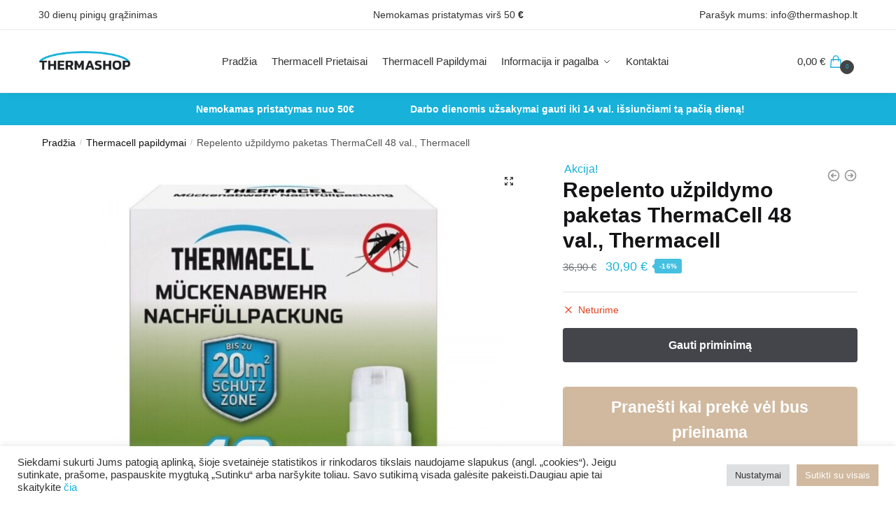

--- FILE ---
content_type: text/html; charset=UTF-8
request_url: https://thermashop.lt/p/repelento-uzpildymo-paketas-thermacell-48-val-thermacell/
body_size: 43368
content:
<!doctype html>
<html lang="lt-LT">
<head>
<meta charset="UTF-8">
<meta name="viewport" content="height=device-height, width=device-width, initial-scale=1">
<link rel="profile" href="https://gmpg.org/xfn/11">
<link rel="pingback" href="https://thermashop.lt/xmlrpc.php">

<meta name='robots' content='index, follow, max-image-preview:large, max-snippet:-1, max-video-preview:-1' />
	<style>img:is([sizes="auto" i], [sizes^="auto," i]) { contain-intrinsic-size: 3000px 1500px }</style>
	
	<!-- This site is optimized with the Yoast SEO plugin v26.7 - https://yoast.com/wordpress/plugins/seo/ -->
	<title>Repelento užpildymo paketas ThermaCell 48 val., Thermacell - Thermashop</title>
	<link rel="canonical" href="https://thermashop.lt/p/repelento-uzpildymo-paketas-thermacell-48-val-thermacell/" />
	<meta property="og:locale" content="lt_LT" />
	<meta property="og:type" content="article" />
	<meta property="og:title" content="Repelento užpildymo paketas ThermaCell 48 val., Thermacell - Thermashop" />
	<meta property="og:description" content="Maži, bet itin galingi, kas? Tai Thermacell papildymai! Šios pakuotės viduje esančios 4 kuro kasetės bei 12 repelento plokštelių aplinką nuo uodų izoliuos net 48 valandas! Originalūs Thermacell MR300G bei Thermacell Halo užpildymo paketai užtikrina, jog jūsų prietaisai be papildomų baterijų ar laidų veiktų nesustodami. Tad pasirūpinkite, kad jūsų kuprinėje, automobilyje ar kitoje, ranka pasiekiamoje [&hellip;]" />
	<meta property="og:url" content="https://thermashop.lt/p/repelento-uzpildymo-paketas-thermacell-48-val-thermacell/" />
	<meta property="og:site_name" content="Thermashop" />
	<meta property="article:modified_time" content="2025-09-29T15:53:56+00:00" />
	<meta property="og:image" content="https://thermashop.lt/wp-content/uploads/2023/03/46778-900x1000w.jpg" />
	<meta property="og:image:width" content="1000" />
	<meta property="og:image:height" content="1000" />
	<meta property="og:image:type" content="image/jpeg" />
	<meta name="twitter:card" content="summary_large_image" />
	<meta name="twitter:label1" content="Est. reading time" />
	<meta name="twitter:data1" content="1 minutė" />
	<script type="application/ld+json" class="yoast-schema-graph">{"@context":"https://schema.org","@graph":[{"@type":"WebPage","@id":"https://thermashop.lt/p/repelento-uzpildymo-paketas-thermacell-48-val-thermacell/","url":"https://thermashop.lt/p/repelento-uzpildymo-paketas-thermacell-48-val-thermacell/","name":"Repelento užpildymo paketas ThermaCell 48 val., Thermacell - Thermashop","isPartOf":{"@id":"https://thermashop.lt/#website"},"primaryImageOfPage":{"@id":"https://thermashop.lt/p/repelento-uzpildymo-paketas-thermacell-48-val-thermacell/#primaryimage"},"image":{"@id":"https://thermashop.lt/p/repelento-uzpildymo-paketas-thermacell-48-val-thermacell/#primaryimage"},"thumbnailUrl":"https://thermashop.lt/wp-content/uploads/2023/03/46778-900x1000w.jpg","datePublished":"2023-03-20T21:54:48+00:00","dateModified":"2025-09-29T15:53:56+00:00","breadcrumb":{"@id":"https://thermashop.lt/p/repelento-uzpildymo-paketas-thermacell-48-val-thermacell/#breadcrumb"},"inLanguage":"lt-LT","potentialAction":[{"@type":"ReadAction","target":["https://thermashop.lt/p/repelento-uzpildymo-paketas-thermacell-48-val-thermacell/"]}]},{"@type":"ImageObject","inLanguage":"lt-LT","@id":"https://thermashop.lt/p/repelento-uzpildymo-paketas-thermacell-48-val-thermacell/#primaryimage","url":"https://thermashop.lt/wp-content/uploads/2023/03/46778-900x1000w.jpg","contentUrl":"https://thermashop.lt/wp-content/uploads/2023/03/46778-900x1000w.jpg","width":1000,"height":1000},{"@type":"BreadcrumbList","@id":"https://thermashop.lt/p/repelento-uzpildymo-paketas-thermacell-48-val-thermacell/#breadcrumb","itemListElement":[{"@type":"ListItem","position":1,"name":"Pradžia","item":"https://thermashop.lt/"},{"@type":"ListItem","position":2,"name":"Parduotuvė","item":"https://thermashop.lt/shop/"},{"@type":"ListItem","position":3,"name":"Repelento užpildymo paketas ThermaCell 48 val., Thermacell"}]},{"@type":"WebSite","@id":"https://thermashop.lt/#website","url":"https://thermashop.lt/","name":"Thermashop","description":"Thermashop","publisher":{"@id":"https://thermashop.lt/#organization"},"potentialAction":[{"@type":"SearchAction","target":{"@type":"EntryPoint","urlTemplate":"https://thermashop.lt/?s={search_term_string}"},"query-input":{"@type":"PropertyValueSpecification","valueRequired":true,"valueName":"search_term_string"}}],"inLanguage":"lt-LT"},{"@type":"Organization","@id":"https://thermashop.lt/#organization","name":"Thermashop","url":"https://thermashop.lt/","logo":{"@type":"ImageObject","inLanguage":"lt-LT","@id":"https://thermashop.lt/#/schema/logo/image/","url":"https://thermashop.lt/wp-content/uploads/2023/03/cropped-logo.png","contentUrl":"https://thermashop.lt/wp-content/uploads/2023/03/cropped-logo.png","width":1787,"height":405,"caption":"Thermashop"},"image":{"@id":"https://thermashop.lt/#/schema/logo/image/"}}]}</script>
	<!-- / Yoast SEO plugin. -->


<script type='application/javascript'>console.log('PixelYourSite PRO version 8.6.11');</script>
<link rel='dns-prefetch' href='//cdnjs.cloudflare.com' />
<link rel="alternate" type="application/rss+xml" title="Thermashop &raquo; Įrašų RSS srautas" href="https://thermashop.lt/feed/" />
<link rel="alternate" type="application/rss+xml" title="Thermashop &raquo; Komentarų RSS srautas" href="https://thermashop.lt/comments/feed/" />
<link rel="alternate" type="application/rss+xml" title="Thermashop &raquo; Įrašo „Repelento užpildymo paketas ThermaCell 48 val., Thermacell“ komentarų RSS srautas" href="https://thermashop.lt/p/repelento-uzpildymo-paketas-thermacell-48-val-thermacell/feed/" />
<script type="text/javascript">
/* <![CDATA[ */
window._wpemojiSettings = {"baseUrl":"https:\/\/s.w.org\/images\/core\/emoji\/15.0.3\/72x72\/","ext":".png","svgUrl":"https:\/\/s.w.org\/images\/core\/emoji\/15.0.3\/svg\/","svgExt":".svg","source":{"concatemoji":"https:\/\/thermashop.lt\/wp-includes\/js\/wp-emoji-release.min.js?ver=6.7.1"}};
/*! This file is auto-generated */
!function(i,n){var o,s,e;function c(e){try{var t={supportTests:e,timestamp:(new Date).valueOf()};sessionStorage.setItem(o,JSON.stringify(t))}catch(e){}}function p(e,t,n){e.clearRect(0,0,e.canvas.width,e.canvas.height),e.fillText(t,0,0);var t=new Uint32Array(e.getImageData(0,0,e.canvas.width,e.canvas.height).data),r=(e.clearRect(0,0,e.canvas.width,e.canvas.height),e.fillText(n,0,0),new Uint32Array(e.getImageData(0,0,e.canvas.width,e.canvas.height).data));return t.every(function(e,t){return e===r[t]})}function u(e,t,n){switch(t){case"flag":return n(e,"\ud83c\udff3\ufe0f\u200d\u26a7\ufe0f","\ud83c\udff3\ufe0f\u200b\u26a7\ufe0f")?!1:!n(e,"\ud83c\uddfa\ud83c\uddf3","\ud83c\uddfa\u200b\ud83c\uddf3")&&!n(e,"\ud83c\udff4\udb40\udc67\udb40\udc62\udb40\udc65\udb40\udc6e\udb40\udc67\udb40\udc7f","\ud83c\udff4\u200b\udb40\udc67\u200b\udb40\udc62\u200b\udb40\udc65\u200b\udb40\udc6e\u200b\udb40\udc67\u200b\udb40\udc7f");case"emoji":return!n(e,"\ud83d\udc26\u200d\u2b1b","\ud83d\udc26\u200b\u2b1b")}return!1}function f(e,t,n){var r="undefined"!=typeof WorkerGlobalScope&&self instanceof WorkerGlobalScope?new OffscreenCanvas(300,150):i.createElement("canvas"),a=r.getContext("2d",{willReadFrequently:!0}),o=(a.textBaseline="top",a.font="600 32px Arial",{});return e.forEach(function(e){o[e]=t(a,e,n)}),o}function t(e){var t=i.createElement("script");t.src=e,t.defer=!0,i.head.appendChild(t)}"undefined"!=typeof Promise&&(o="wpEmojiSettingsSupports",s=["flag","emoji"],n.supports={everything:!0,everythingExceptFlag:!0},e=new Promise(function(e){i.addEventListener("DOMContentLoaded",e,{once:!0})}),new Promise(function(t){var n=function(){try{var e=JSON.parse(sessionStorage.getItem(o));if("object"==typeof e&&"number"==typeof e.timestamp&&(new Date).valueOf()<e.timestamp+604800&&"object"==typeof e.supportTests)return e.supportTests}catch(e){}return null}();if(!n){if("undefined"!=typeof Worker&&"undefined"!=typeof OffscreenCanvas&&"undefined"!=typeof URL&&URL.createObjectURL&&"undefined"!=typeof Blob)try{var e="postMessage("+f.toString()+"("+[JSON.stringify(s),u.toString(),p.toString()].join(",")+"));",r=new Blob([e],{type:"text/javascript"}),a=new Worker(URL.createObjectURL(r),{name:"wpTestEmojiSupports"});return void(a.onmessage=function(e){c(n=e.data),a.terminate(),t(n)})}catch(e){}c(n=f(s,u,p))}t(n)}).then(function(e){for(var t in e)n.supports[t]=e[t],n.supports.everything=n.supports.everything&&n.supports[t],"flag"!==t&&(n.supports.everythingExceptFlag=n.supports.everythingExceptFlag&&n.supports[t]);n.supports.everythingExceptFlag=n.supports.everythingExceptFlag&&!n.supports.flag,n.DOMReady=!1,n.readyCallback=function(){n.DOMReady=!0}}).then(function(){return e}).then(function(){var e;n.supports.everything||(n.readyCallback(),(e=n.source||{}).concatemoji?t(e.concatemoji):e.wpemoji&&e.twemoji&&(t(e.twemoji),t(e.wpemoji)))}))}((window,document),window._wpemojiSettings);
/* ]]> */
</script>
<style id='wp-emoji-styles-inline-css' type='text/css'>

	img.wp-smiley, img.emoji {
		display: inline !important;
		border: none !important;
		box-shadow: none !important;
		height: 1em !important;
		width: 1em !important;
		margin: 0 0.07em !important;
		vertical-align: -0.1em !important;
		background: none !important;
		padding: 0 !important;
	}
</style>
<link rel='stylesheet' id='wp-block-library-css' href='https://thermashop.lt/wp-includes/css/dist/block-library/style.min.css?ver=6.7.1' type='text/css' media='all' />
<style id='classic-theme-styles-inline-css' type='text/css'>
/*! This file is auto-generated */
.wp-block-button__link{color:#fff;background-color:#32373c;border-radius:9999px;box-shadow:none;text-decoration:none;padding:calc(.667em + 2px) calc(1.333em + 2px);font-size:1.125em}.wp-block-file__button{background:#32373c;color:#fff;text-decoration:none}
</style>
<style id='global-styles-inline-css' type='text/css'>
:root{--wp--preset--aspect-ratio--square: 1;--wp--preset--aspect-ratio--4-3: 4/3;--wp--preset--aspect-ratio--3-4: 3/4;--wp--preset--aspect-ratio--3-2: 3/2;--wp--preset--aspect-ratio--2-3: 2/3;--wp--preset--aspect-ratio--16-9: 16/9;--wp--preset--aspect-ratio--9-16: 9/16;--wp--preset--color--black: #000000;--wp--preset--color--cyan-bluish-gray: #abb8c3;--wp--preset--color--white: #ffffff;--wp--preset--color--pale-pink: #f78da7;--wp--preset--color--vivid-red: #cf2e2e;--wp--preset--color--luminous-vivid-orange: #ff6900;--wp--preset--color--luminous-vivid-amber: #fcb900;--wp--preset--color--light-green-cyan: #7bdcb5;--wp--preset--color--vivid-green-cyan: #00d084;--wp--preset--color--pale-cyan-blue: #8ed1fc;--wp--preset--color--vivid-cyan-blue: #0693e3;--wp--preset--color--vivid-purple: #9b51e0;--wp--preset--gradient--vivid-cyan-blue-to-vivid-purple: linear-gradient(135deg,rgba(6,147,227,1) 0%,rgb(155,81,224) 100%);--wp--preset--gradient--light-green-cyan-to-vivid-green-cyan: linear-gradient(135deg,rgb(122,220,180) 0%,rgb(0,208,130) 100%);--wp--preset--gradient--luminous-vivid-amber-to-luminous-vivid-orange: linear-gradient(135deg,rgba(252,185,0,1) 0%,rgba(255,105,0,1) 100%);--wp--preset--gradient--luminous-vivid-orange-to-vivid-red: linear-gradient(135deg,rgba(255,105,0,1) 0%,rgb(207,46,46) 100%);--wp--preset--gradient--very-light-gray-to-cyan-bluish-gray: linear-gradient(135deg,rgb(238,238,238) 0%,rgb(169,184,195) 100%);--wp--preset--gradient--cool-to-warm-spectrum: linear-gradient(135deg,rgb(74,234,220) 0%,rgb(151,120,209) 20%,rgb(207,42,186) 40%,rgb(238,44,130) 60%,rgb(251,105,98) 80%,rgb(254,248,76) 100%);--wp--preset--gradient--blush-light-purple: linear-gradient(135deg,rgb(255,206,236) 0%,rgb(152,150,240) 100%);--wp--preset--gradient--blush-bordeaux: linear-gradient(135deg,rgb(254,205,165) 0%,rgb(254,45,45) 50%,rgb(107,0,62) 100%);--wp--preset--gradient--luminous-dusk: linear-gradient(135deg,rgb(255,203,112) 0%,rgb(199,81,192) 50%,rgb(65,88,208) 100%);--wp--preset--gradient--pale-ocean: linear-gradient(135deg,rgb(255,245,203) 0%,rgb(182,227,212) 50%,rgb(51,167,181) 100%);--wp--preset--gradient--electric-grass: linear-gradient(135deg,rgb(202,248,128) 0%,rgb(113,206,126) 100%);--wp--preset--gradient--midnight: linear-gradient(135deg,rgb(2,3,129) 0%,rgb(40,116,252) 100%);--wp--preset--font-size--small: 13px;--wp--preset--font-size--medium: 20px;--wp--preset--font-size--large: 36px;--wp--preset--font-size--x-large: 42px;--wp--preset--spacing--20: 0.44rem;--wp--preset--spacing--30: 0.67rem;--wp--preset--spacing--40: 1rem;--wp--preset--spacing--50: 1.5rem;--wp--preset--spacing--60: 2.25rem;--wp--preset--spacing--70: 3.38rem;--wp--preset--spacing--80: 5.06rem;--wp--preset--shadow--natural: 6px 6px 9px rgba(0, 0, 0, 0.2);--wp--preset--shadow--deep: 12px 12px 50px rgba(0, 0, 0, 0.4);--wp--preset--shadow--sharp: 6px 6px 0px rgba(0, 0, 0, 0.2);--wp--preset--shadow--outlined: 6px 6px 0px -3px rgba(255, 255, 255, 1), 6px 6px rgba(0, 0, 0, 1);--wp--preset--shadow--crisp: 6px 6px 0px rgba(0, 0, 0, 1);}:where(.is-layout-flex){gap: 0.5em;}:where(.is-layout-grid){gap: 0.5em;}body .is-layout-flex{display: flex;}.is-layout-flex{flex-wrap: wrap;align-items: center;}.is-layout-flex > :is(*, div){margin: 0;}body .is-layout-grid{display: grid;}.is-layout-grid > :is(*, div){margin: 0;}:where(.wp-block-columns.is-layout-flex){gap: 2em;}:where(.wp-block-columns.is-layout-grid){gap: 2em;}:where(.wp-block-post-template.is-layout-flex){gap: 1.25em;}:where(.wp-block-post-template.is-layout-grid){gap: 1.25em;}.has-black-color{color: var(--wp--preset--color--black) !important;}.has-cyan-bluish-gray-color{color: var(--wp--preset--color--cyan-bluish-gray) !important;}.has-white-color{color: var(--wp--preset--color--white) !important;}.has-pale-pink-color{color: var(--wp--preset--color--pale-pink) !important;}.has-vivid-red-color{color: var(--wp--preset--color--vivid-red) !important;}.has-luminous-vivid-orange-color{color: var(--wp--preset--color--luminous-vivid-orange) !important;}.has-luminous-vivid-amber-color{color: var(--wp--preset--color--luminous-vivid-amber) !important;}.has-light-green-cyan-color{color: var(--wp--preset--color--light-green-cyan) !important;}.has-vivid-green-cyan-color{color: var(--wp--preset--color--vivid-green-cyan) !important;}.has-pale-cyan-blue-color{color: var(--wp--preset--color--pale-cyan-blue) !important;}.has-vivid-cyan-blue-color{color: var(--wp--preset--color--vivid-cyan-blue) !important;}.has-vivid-purple-color{color: var(--wp--preset--color--vivid-purple) !important;}.has-black-background-color{background-color: var(--wp--preset--color--black) !important;}.has-cyan-bluish-gray-background-color{background-color: var(--wp--preset--color--cyan-bluish-gray) !important;}.has-white-background-color{background-color: var(--wp--preset--color--white) !important;}.has-pale-pink-background-color{background-color: var(--wp--preset--color--pale-pink) !important;}.has-vivid-red-background-color{background-color: var(--wp--preset--color--vivid-red) !important;}.has-luminous-vivid-orange-background-color{background-color: var(--wp--preset--color--luminous-vivid-orange) !important;}.has-luminous-vivid-amber-background-color{background-color: var(--wp--preset--color--luminous-vivid-amber) !important;}.has-light-green-cyan-background-color{background-color: var(--wp--preset--color--light-green-cyan) !important;}.has-vivid-green-cyan-background-color{background-color: var(--wp--preset--color--vivid-green-cyan) !important;}.has-pale-cyan-blue-background-color{background-color: var(--wp--preset--color--pale-cyan-blue) !important;}.has-vivid-cyan-blue-background-color{background-color: var(--wp--preset--color--vivid-cyan-blue) !important;}.has-vivid-purple-background-color{background-color: var(--wp--preset--color--vivid-purple) !important;}.has-black-border-color{border-color: var(--wp--preset--color--black) !important;}.has-cyan-bluish-gray-border-color{border-color: var(--wp--preset--color--cyan-bluish-gray) !important;}.has-white-border-color{border-color: var(--wp--preset--color--white) !important;}.has-pale-pink-border-color{border-color: var(--wp--preset--color--pale-pink) !important;}.has-vivid-red-border-color{border-color: var(--wp--preset--color--vivid-red) !important;}.has-luminous-vivid-orange-border-color{border-color: var(--wp--preset--color--luminous-vivid-orange) !important;}.has-luminous-vivid-amber-border-color{border-color: var(--wp--preset--color--luminous-vivid-amber) !important;}.has-light-green-cyan-border-color{border-color: var(--wp--preset--color--light-green-cyan) !important;}.has-vivid-green-cyan-border-color{border-color: var(--wp--preset--color--vivid-green-cyan) !important;}.has-pale-cyan-blue-border-color{border-color: var(--wp--preset--color--pale-cyan-blue) !important;}.has-vivid-cyan-blue-border-color{border-color: var(--wp--preset--color--vivid-cyan-blue) !important;}.has-vivid-purple-border-color{border-color: var(--wp--preset--color--vivid-purple) !important;}.has-vivid-cyan-blue-to-vivid-purple-gradient-background{background: var(--wp--preset--gradient--vivid-cyan-blue-to-vivid-purple) !important;}.has-light-green-cyan-to-vivid-green-cyan-gradient-background{background: var(--wp--preset--gradient--light-green-cyan-to-vivid-green-cyan) !important;}.has-luminous-vivid-amber-to-luminous-vivid-orange-gradient-background{background: var(--wp--preset--gradient--luminous-vivid-amber-to-luminous-vivid-orange) !important;}.has-luminous-vivid-orange-to-vivid-red-gradient-background{background: var(--wp--preset--gradient--luminous-vivid-orange-to-vivid-red) !important;}.has-very-light-gray-to-cyan-bluish-gray-gradient-background{background: var(--wp--preset--gradient--very-light-gray-to-cyan-bluish-gray) !important;}.has-cool-to-warm-spectrum-gradient-background{background: var(--wp--preset--gradient--cool-to-warm-spectrum) !important;}.has-blush-light-purple-gradient-background{background: var(--wp--preset--gradient--blush-light-purple) !important;}.has-blush-bordeaux-gradient-background{background: var(--wp--preset--gradient--blush-bordeaux) !important;}.has-luminous-dusk-gradient-background{background: var(--wp--preset--gradient--luminous-dusk) !important;}.has-pale-ocean-gradient-background{background: var(--wp--preset--gradient--pale-ocean) !important;}.has-electric-grass-gradient-background{background: var(--wp--preset--gradient--electric-grass) !important;}.has-midnight-gradient-background{background: var(--wp--preset--gradient--midnight) !important;}.has-small-font-size{font-size: var(--wp--preset--font-size--small) !important;}.has-medium-font-size{font-size: var(--wp--preset--font-size--medium) !important;}.has-large-font-size{font-size: var(--wp--preset--font-size--large) !important;}.has-x-large-font-size{font-size: var(--wp--preset--font-size--x-large) !important;}
:where(.wp-block-post-template.is-layout-flex){gap: 1.25em;}:where(.wp-block-post-template.is-layout-grid){gap: 1.25em;}
:where(.wp-block-columns.is-layout-flex){gap: 2em;}:where(.wp-block-columns.is-layout-grid){gap: 2em;}
:root :where(.wp-block-pullquote){font-size: 1.5em;line-height: 1.6;}
</style>
<link rel='stylesheet' id='conditional-extra-fees-woocommerce-css' href='https://thermashop.lt/wp-content/plugins/conditional-extra-fees-for-woocommerce/public/css/conditional-fees-rule-woocommerce-public.css?ver=1.1.49.36' type='text/css' media='all' />
<link rel='stylesheet' id='cookie-law-info-css' href='https://thermashop.lt/wp-content/plugins/cookie-law-info/legacy/public/css/cookie-law-info-public.css?ver=3.3.9.1' type='text/css' media='all' />
<link rel='stylesheet' id='cookie-law-info-gdpr-css' href='https://thermashop.lt/wp-content/plugins/cookie-law-info/legacy/public/css/cookie-law-info-gdpr.css?ver=3.3.9.1' type='text/css' media='all' />
<link rel='stylesheet' id='photoswipe-css' href='https://thermashop.lt/wp-content/plugins/woocommerce/assets/css/photoswipe/photoswipe.min.css?ver=10.3.7' type='text/css' media='all' />
<link rel='stylesheet' id='photoswipe-default-skin-css' href='https://thermashop.lt/wp-content/plugins/woocommerce/assets/css/photoswipe/default-skin/default-skin.min.css?ver=10.3.7' type='text/css' media='all' />
<style id='woocommerce-inline-inline-css' type='text/css'>
.woocommerce form .form-row .required { visibility: visible; }
</style>
<link rel='stylesheet' id='alg-wc-alfs-progress-css' href='https://thermashop.lt/wp-content/plugins/amount-left-free-shipping-woocommerce/includes/css/alg-wc-alfs-progress.min.css?ver=2.5.0' type='text/css' media='all' />
<link rel='stylesheet' id='montonio-style-css' href='https://thermashop.lt/wp-content/plugins/montonio-for-woocommerce/assets/css/montonio-style.css?ver=9.3.2' type='text/css' media='all' />
<link rel='stylesheet' id='select2css-css' href='//cdnjs.cloudflare.com/ajax/libs/select2/4.0.7/css/select2.css?ver=1.0' type='text/css' media='all' />
<link rel='stylesheet' id='brands-styles-css' href='https://thermashop.lt/wp-content/plugins/woocommerce/assets/css/brands.css?ver=10.3.7' type='text/css' media='all' />
<link rel='stylesheet' id='shoptimizer-main-css' href='https://thermashop.lt/wp-content/themes/shoptimizer/assets/css/main/main.css?ver=2.6.7' type='text/css' media='all' />
<link rel='stylesheet' id='shoptimizer-modal-css' href='https://thermashop.lt/wp-content/themes/shoptimizer/assets/css/main/modal.css?ver=2.6.7' type='text/css' media='all' />
<link rel='stylesheet' id='shoptimizer-product-css' href='https://thermashop.lt/wp-content/themes/shoptimizer/assets/css/main/product.css?ver=2.6.7' type='text/css' media='all' />
<link rel='stylesheet' id='shoptimizer-comments-css' href='https://thermashop.lt/wp-content/themes/shoptimizer/assets/css/main/comments.css?ver=2.6.7' type='text/css' media='all' />
<link rel='stylesheet' id='shoptimizer-dynamic-style-css' href='https://thermashop.lt/wp-content/themes/shoptimizer/assets/css/main/dynamic.css?ver=2.6.7' type='text/css' media='all' />
<link rel='stylesheet' id='shoptimizer-blocks-css' href='https://thermashop.lt/wp-content/themes/shoptimizer/assets/css/main/blocks.css?ver=2.6.7' type='text/css' media='all' />
<link rel='stylesheet' id='shoptimizer-woocommerce-css' href='https://thermashop.lt/wp-content/themes/shoptimizer/assets/css/woocommerce/woocommerce.css?ver=2.6.7' type='text/css' media='all' />
<link rel='stylesheet' id='cwginstock_frontend_css-css' href='https://thermashop.lt/wp-content/plugins/back-in-stock-notifier-for-woocommerce/assets/css/frontend.min.css?ver=6.3.0' type='text/css' media='' />
<link rel='stylesheet' id='cwginstock_bootstrap-css' href='https://thermashop.lt/wp-content/plugins/back-in-stock-notifier-for-woocommerce/assets/css/bootstrap.min.css?ver=6.3.0' type='text/css' media='' />
<script type="text/javascript" src="https://thermashop.lt/wp-includes/js/jquery/jquery.min.js?ver=3.7.1" id="jquery-core-js"></script>
<script type="text/javascript" src="https://thermashop.lt/wp-includes/js/jquery/jquery-migrate.min.js?ver=3.4.1" id="jquery-migrate-js"></script>
<script type="text/javascript" src="https://thermashop.lt/wp-content/plugins/conditional-extra-fees-for-woocommerce/public/js/conditional-fees-rule-woocommerce-public.js?ver=1.1.49.36" id="conditional-extra-fees-woocommerce-js"></script>
<script type="text/javascript" id="cookie-law-info-js-extra">
/* <![CDATA[ */
var Cli_Data = {"nn_cookie_ids":[],"cookielist":[],"non_necessary_cookies":[],"ccpaEnabled":"","ccpaRegionBased":"","ccpaBarEnabled":"","strictlyEnabled":["necessary","obligatoire"],"ccpaType":"gdpr","js_blocking":"1","custom_integration":"","triggerDomRefresh":"","secure_cookies":""};
var cli_cookiebar_settings = {"animate_speed_hide":"500","animate_speed_show":"500","background":"#FFF","border":"#b1a6a6c2","border_on":"","button_1_button_colour":"#d1b99f","button_1_button_hover":"#a7947f","button_1_link_colour":"#fff","button_1_as_button":"1","button_1_new_win":"","button_2_button_colour":"#333","button_2_button_hover":"#292929","button_2_link_colour":"#444","button_2_as_button":"","button_2_hidebar":"","button_3_button_colour":"#dedfe0","button_3_button_hover":"#b2b2b3","button_3_link_colour":"#333333","button_3_as_button":"1","button_3_new_win":"","button_4_button_colour":"#dedfe0","button_4_button_hover":"#b2b2b3","button_4_link_colour":"#333333","button_4_as_button":"1","button_7_button_colour":"#d1b99f","button_7_button_hover":"#a7947f","button_7_link_colour":"#fff","button_7_as_button":"1","button_7_new_win":"","font_family":"inherit","header_fix":"","notify_animate_hide":"1","notify_animate_show":"","notify_div_id":"#cookie-law-info-bar","notify_position_horizontal":"right","notify_position_vertical":"bottom","scroll_close":"","scroll_close_reload":"","accept_close_reload":"","reject_close_reload":"","showagain_tab":"","showagain_background":"#fff","showagain_border":"#000","showagain_div_id":"#cookie-law-info-again","showagain_x_position":"100px","text":"#333333","show_once_yn":"","show_once":"10000","logging_on":"","as_popup":"","popup_overlay":"1","bar_heading_text":"","cookie_bar_as":"banner","popup_showagain_position":"bottom-right","widget_position":"left"};
var log_object = {"ajax_url":"https:\/\/thermashop.lt\/wp-admin\/admin-ajax.php"};
/* ]]> */
</script>
<script type="text/javascript" src="https://thermashop.lt/wp-content/plugins/cookie-law-info/legacy/public/js/cookie-law-info-public.js?ver=3.3.9.1" id="cookie-law-info-js"></script>
<script type="text/javascript" src="https://thermashop.lt/wp-content/plugins/woocommerce/assets/js/jquery-blockui/jquery.blockUI.min.js?ver=2.7.0-wc.10.3.7" id="wc-jquery-blockui-js" data-wp-strategy="defer"></script>
<script type="text/javascript" id="wc-add-to-cart-js-extra">
/* <![CDATA[ */
var wc_add_to_cart_params = {"ajax_url":"\/wp-admin\/admin-ajax.php","wc_ajax_url":"\/?wc-ajax=%%endpoint%%","i18n_view_cart":"Krep\u0161elis","cart_url":"https:\/\/thermashop.lt\/krepselis\/","is_cart":"","cart_redirect_after_add":"yes"};
/* ]]> */
</script>
<script type="text/javascript" src="https://thermashop.lt/wp-content/plugins/woocommerce/assets/js/frontend/add-to-cart.min.js?ver=10.3.7" id="wc-add-to-cart-js" defer="defer" data-wp-strategy="defer"></script>
<script type="text/javascript" src="https://thermashop.lt/wp-content/plugins/woocommerce/assets/js/zoom/jquery.zoom.min.js?ver=1.7.21-wc.10.3.7" id="wc-zoom-js" defer="defer" data-wp-strategy="defer"></script>
<script type="text/javascript" src="https://thermashop.lt/wp-content/plugins/woocommerce/assets/js/flexslider/jquery.flexslider.min.js?ver=2.7.2-wc.10.3.7" id="wc-flexslider-js" defer="defer" data-wp-strategy="defer"></script>
<script type="text/javascript" src="https://thermashop.lt/wp-content/plugins/woocommerce/assets/js/photoswipe/photoswipe.min.js?ver=4.1.1-wc.10.3.7" id="wc-photoswipe-js" defer="defer" data-wp-strategy="defer"></script>
<script type="text/javascript" src="https://thermashop.lt/wp-content/plugins/woocommerce/assets/js/photoswipe/photoswipe-ui-default.min.js?ver=4.1.1-wc.10.3.7" id="wc-photoswipe-ui-default-js" defer="defer" data-wp-strategy="defer"></script>
<script type="text/javascript" id="wc-single-product-js-extra">
/* <![CDATA[ */
var wc_single_product_params = {"i18n_required_rating_text":"Pasirinkite \u012fvertinim\u0105","i18n_rating_options":["1 i\u0161 5 \u017evaig\u017edu\u010di\u0173","2 i\u0161 5 \u017evaig\u017edu\u010di\u0173","3 i\u0161 5 \u017evaig\u017edu\u010di\u0173","4 i\u0161 5 \u017evaig\u017edu\u010di\u0173","5 i\u0161 5 \u017evaig\u017edu\u010di\u0173"],"i18n_product_gallery_trigger_text":"View full-screen image gallery","review_rating_required":"yes","flexslider":{"rtl":false,"animation":"slide","smoothHeight":true,"directionNav":true,"controlNav":"thumbnails","slideshow":false,"animationSpeed":500,"animationLoop":false,"allowOneSlide":false},"zoom_enabled":"1","zoom_options":[],"photoswipe_enabled":"1","photoswipe_options":{"shareEl":false,"closeOnScroll":false,"history":false,"hideAnimationDuration":0,"showAnimationDuration":0},"flexslider_enabled":"1"};
/* ]]> */
</script>
<script type="text/javascript" src="https://thermashop.lt/wp-content/plugins/woocommerce/assets/js/frontend/single-product.min.js?ver=10.3.7" id="wc-single-product-js" defer="defer" data-wp-strategy="defer"></script>
<script type="text/javascript" src="https://thermashop.lt/wp-content/plugins/woocommerce/assets/js/js-cookie/js.cookie.min.js?ver=2.1.4-wc.10.3.7" id="wc-js-cookie-js" data-wp-strategy="defer"></script>
<script type="text/javascript" id="woocommerce-js-extra">
/* <![CDATA[ */
var woocommerce_params = {"ajax_url":"\/wp-admin\/admin-ajax.php","wc_ajax_url":"\/?wc-ajax=%%endpoint%%","i18n_password_show":"Rodyti slapta\u017eod\u012f","i18n_password_hide":"Sl\u0117pti slapta\u017eod\u012f"};
/* ]]> */
</script>
<script type="text/javascript" src="https://thermashop.lt/wp-content/plugins/woocommerce/assets/js/frontend/woocommerce.min.js?ver=10.3.7" id="woocommerce-js" defer="defer" data-wp-strategy="defer"></script>
<script type="text/javascript" src="https://thermashop.lt/wp-content/plugins/woocommerce/assets/js/select2/select2.full.min.js?ver=4.0.3-wc.10.3.7" id="wc-select2-js" defer="defer" data-wp-strategy="defer"></script>
<script type="text/javascript" src="https://thermashop.lt/wp-content/plugins/pixelyoursite-pro/dist/scripts/jquery.bind-first-0.2.3.min.js?ver=6.7.1" id="jquery-bind-first-js"></script>
<script type="text/javascript" src="https://thermashop.lt/wp-content/plugins/pixelyoursite-pro/dist/scripts/vimeo.min.js?ver=6.7.1" id="vimeo-js"></script>
<script type="text/javascript" id="pys-js-extra">
/* <![CDATA[ */
var pysOptions = {"staticEvents":{"google_ads":{"init_event":[{"delay":0,"type":"static","name":"page_view","conversion_ids":["AW-11154833822"],"params":{"page_title":"Repelento u\u017epildymo paketas ThermaCell 48 val., Thermacell","post_type":"product","post_id":14314,"plugin":"PixelYourSite","event_url":"thermashop.lt\/p\/repelento-uzpildymo-paketas-thermacell-48-val-thermacell\/","user_role":"guest"},"e_id":"init_event","ids":[],"hasTimeWindow":false,"timeWindow":0,"eventID":"","woo_order":"","edd_order":""}],"woo_view_content":[{"delay":0,"type":"static","name":"view_item","ids":[],"conversion_ids":["AW-11154833822"],"params":{"ecomm_prodid":"14314","ecomm_pagetype":"product","event_category":"ecommerce","value":30.9,"items":[{"id":"14314","google_business_vertical":"retail"}],"page_title":"Repelento u\u017epildymo paketas ThermaCell 48 val., Thermacell","post_type":"product","post_id":14314,"plugin":"PixelYourSite","event_url":"thermashop.lt\/p\/repelento-uzpildymo-paketas-thermacell-48-val-thermacell\/","user_role":"guest"},"e_id":"woo_view_content","hasTimeWindow":false,"timeWindow":0,"eventID":"","woo_order":"","edd_order":""}]},"ga":{"woo_view_content":[{"delay":0,"type":"static","name":"view_item","trackingIds":["G-1PC8GHFNYR"],"params":{"event_category":"ecommerce","items":[{"id":"14314","name":"Repelento u\u017epildymo paketas ThermaCell 48 val., Thermacell","category":"Thermacell papildymai","quantity":1,"price":30.9}],"non_interaction":true,"ecomm_prodid":"14314","ecomm_pagetype":"product","ecomm_totalvalue":30.9,"page_title":"Repelento u\u017epildymo paketas ThermaCell 48 val., Thermacell","post_type":"product","post_id":14314,"plugin":"PixelYourSite","event_url":"thermashop.lt\/p\/repelento-uzpildymo-paketas-thermacell-48-val-thermacell\/","user_role":"guest"},"e_id":"woo_view_content","ids":[],"hasTimeWindow":false,"timeWindow":0,"eventID":"","woo_order":"","edd_order":""}],"woo_view_item_list_single":[{"delay":0,"type":"static","name":"view_item_list","trackingIds":["G-1PC8GHFNYR"],"params":{"event_category":"ecommerce","event_label":"Repelento u\u017epildymo paketas ThermaCell 48 val., Thermacell - Related products","items":[{"id":"14309","name":"40 valand\u0173 veikiantis papildymas, Thermacell","category":"Thermacell papildymai","quantity":1,"price":27.9,"list_position":1,"list_name":"Repelento u\u017epildymo paketas ThermaCell 48 val., Thermacell - Related products"},{"id":"14500","name":"Thermacell MR300 d\u0117klas","category":"Thermacell papildymai","quantity":1,"price":15.9,"list_position":2,"list_name":"Repelento u\u017epildymo paketas ThermaCell 48 val., Thermacell - Related products"}],"non_interaction":true,"page_title":"Repelento u\u017epildymo paketas ThermaCell 48 val., Thermacell","post_type":"product","post_id":14314,"plugin":"PixelYourSite","event_url":"thermashop.lt\/p\/repelento-uzpildymo-paketas-thermacell-48-val-thermacell\/","user_role":"guest"},"e_id":"woo_view_item_list_single","ids":[],"hasTimeWindow":false,"timeWindow":0,"eventID":"","woo_order":"","edd_order":""}]}},"dynamicEvents":{"signal_click":{"ga":{"delay":0,"type":"dyn","name":"Signal","trackingIds":["G-1PC8GHFNYR"],"params":{"non_interaction":false,"page_title":"Repelento u\u017epildymo paketas ThermaCell 48 val., Thermacell","post_type":"product","post_id":14314,"plugin":"PixelYourSite","event_url":"thermashop.lt\/p\/repelento-uzpildymo-paketas-thermacell-48-val-thermacell\/","user_role":"guest"},"e_id":"signal_click","ids":[],"hasTimeWindow":false,"timeWindow":0,"eventID":"","woo_order":"","edd_order":""}},"signal_watch_video":{"ga":{"delay":0,"type":"dyn","name":"Signal","trackingIds":["G-1PC8GHFNYR"],"params":{"event_action":"Video","non_interaction":false,"page_title":"Repelento u\u017epildymo paketas ThermaCell 48 val., Thermacell","post_type":"product","post_id":14314,"plugin":"PixelYourSite","event_url":"thermashop.lt\/p\/repelento-uzpildymo-paketas-thermacell-48-val-thermacell\/","user_role":"guest"},"e_id":"signal_watch_video","ids":[],"hasTimeWindow":false,"timeWindow":0,"eventID":"","woo_order":"","edd_order":""},"google_ads":{"delay":0,"type":"dyn","name":"Signal","conversion_ids":["AW-11154833822"],"params":{"event_action":"Video","page_title":"Repelento u\u017epildymo paketas ThermaCell 48 val., Thermacell","post_type":"product","post_id":14314,"plugin":"PixelYourSite","event_url":"thermashop.lt\/p\/repelento-uzpildymo-paketas-thermacell-48-val-thermacell\/","user_role":"guest"},"e_id":"signal_watch_video","ids":[],"hasTimeWindow":false,"timeWindow":0,"eventID":"","woo_order":"","edd_order":""}},"signal_tel":{"ga":{"delay":0,"type":"dyn","name":"Signal","trackingIds":["G-1PC8GHFNYR"],"params":{"event_action":"Tel","non_interaction":false,"page_title":"Repelento u\u017epildymo paketas ThermaCell 48 val., Thermacell","post_type":"product","post_id":14314,"plugin":"PixelYourSite","event_url":"thermashop.lt\/p\/repelento-uzpildymo-paketas-thermacell-48-val-thermacell\/","user_role":"guest"},"e_id":"signal_tel","ids":[],"hasTimeWindow":false,"timeWindow":0,"eventID":"","woo_order":"","edd_order":""},"google_ads":{"delay":0,"type":"dyn","name":"Signal","conversion_ids":["AW-11154833822"],"params":{"event_action":"Tel","page_title":"Repelento u\u017epildymo paketas ThermaCell 48 val., Thermacell","post_type":"product","post_id":14314,"plugin":"PixelYourSite","event_url":"thermashop.lt\/p\/repelento-uzpildymo-paketas-thermacell-48-val-thermacell\/","user_role":"guest"},"e_id":"signal_tel","ids":[],"hasTimeWindow":false,"timeWindow":0,"eventID":"","woo_order":"","edd_order":""}},"signal_email":{"ga":{"delay":0,"type":"dyn","name":"Signal","trackingIds":["G-1PC8GHFNYR"],"params":{"event_action":"Email","non_interaction":false,"page_title":"Repelento u\u017epildymo paketas ThermaCell 48 val., Thermacell","post_type":"product","post_id":14314,"plugin":"PixelYourSite","event_url":"thermashop.lt\/p\/repelento-uzpildymo-paketas-thermacell-48-val-thermacell\/","user_role":"guest"},"e_id":"signal_email","ids":[],"hasTimeWindow":false,"timeWindow":0,"eventID":"","woo_order":"","edd_order":""},"google_ads":{"delay":0,"type":"dyn","name":"Signal","conversion_ids":["AW-11154833822"],"params":{"event_action":"Email","page_title":"Repelento u\u017epildymo paketas ThermaCell 48 val., Thermacell","post_type":"product","post_id":14314,"plugin":"PixelYourSite","event_url":"thermashop.lt\/p\/repelento-uzpildymo-paketas-thermacell-48-val-thermacell\/","user_role":"guest"},"e_id":"signal_email","ids":[],"hasTimeWindow":false,"timeWindow":0,"eventID":"","woo_order":"","edd_order":""}},"signal_form":{"ga":{"delay":0,"type":"dyn","name":"Signal","trackingIds":["G-1PC8GHFNYR"],"params":{"event_action":"Form","non_interaction":false,"page_title":"Repelento u\u017epildymo paketas ThermaCell 48 val., Thermacell","post_type":"product","post_id":14314,"plugin":"PixelYourSite","event_url":"thermashop.lt\/p\/repelento-uzpildymo-paketas-thermacell-48-val-thermacell\/","user_role":"guest"},"e_id":"signal_form","ids":[],"hasTimeWindow":false,"timeWindow":0,"eventID":"","woo_order":"","edd_order":""},"google_ads":{"delay":0,"type":"dyn","name":"Signal","conversion_ids":["AW-11154833822"],"params":{"event_action":"Form","page_title":"Repelento u\u017epildymo paketas ThermaCell 48 val., Thermacell","post_type":"product","post_id":14314,"plugin":"PixelYourSite","event_url":"thermashop.lt\/p\/repelento-uzpildymo-paketas-thermacell-48-val-thermacell\/","user_role":"guest"},"e_id":"signal_form","ids":[],"hasTimeWindow":false,"timeWindow":0,"eventID":"","woo_order":"","edd_order":""}},"signal_download":{"ga":{"delay":0,"type":"dyn","name":"Signal","extensions":["","doc","exe","js","pdf","ppt","tgz","zip","xls"],"trackingIds":["G-1PC8GHFNYR"],"params":{"event_action":"Download","non_interaction":false,"page_title":"Repelento u\u017epildymo paketas ThermaCell 48 val., Thermacell","post_type":"product","post_id":14314,"plugin":"PixelYourSite","event_url":"thermashop.lt\/p\/repelento-uzpildymo-paketas-thermacell-48-val-thermacell\/","user_role":"guest"},"e_id":"signal_download","ids":[],"hasTimeWindow":false,"timeWindow":0,"eventID":"","woo_order":"","edd_order":""},"google_ads":{"delay":0,"type":"dyn","name":"Signal","extensions":["","doc","exe","js","pdf","ppt","tgz","zip","xls"],"conversion_ids":["AW-11154833822"],"params":{"event_action":"Download","page_title":"Repelento u\u017epildymo paketas ThermaCell 48 val., Thermacell","post_type":"product","post_id":14314,"plugin":"PixelYourSite","event_url":"thermashop.lt\/p\/repelento-uzpildymo-paketas-thermacell-48-val-thermacell\/","user_role":"guest"},"e_id":"signal_download","ids":[],"hasTimeWindow":false,"timeWindow":0,"eventID":"","woo_order":"","edd_order":""}},"signal_comment":{"ga":{"delay":0,"type":"dyn","name":"Signal","trackingIds":["G-1PC8GHFNYR"],"params":{"event_action":"Comment","non_interaction":false,"page_title":"Repelento u\u017epildymo paketas ThermaCell 48 val., Thermacell","post_type":"product","post_id":14314,"plugin":"PixelYourSite","event_url":"thermashop.lt\/p\/repelento-uzpildymo-paketas-thermacell-48-val-thermacell\/","user_role":"guest"},"e_id":"signal_comment","ids":[],"hasTimeWindow":false,"timeWindow":0,"eventID":"","woo_order":"","edd_order":""},"google_ads":{"delay":0,"type":"dyn","name":"Signal","conversion_ids":["AW-11154833822"],"params":{"event_action":"Comment","page_title":"Repelento u\u017epildymo paketas ThermaCell 48 val., Thermacell","post_type":"product","post_id":14314,"plugin":"PixelYourSite","event_url":"thermashop.lt\/p\/repelento-uzpildymo-paketas-thermacell-48-val-thermacell\/","user_role":"guest"},"e_id":"signal_comment","ids":[],"hasTimeWindow":false,"timeWindow":0,"eventID":"","woo_order":"","edd_order":""}},"woo_affiliate":{"ga":{"delay":0,"type":"dyn","trackingIds":["G-1PC8GHFNYR"],"params":{"page_title":"Repelento u\u017epildymo paketas ThermaCell 48 val., Thermacell","post_type":"product","post_id":14314,"plugin":"PixelYourSite","event_url":"thermashop.lt\/p\/repelento-uzpildymo-paketas-thermacell-48-val-thermacell\/","user_role":"guest"},"e_id":"woo_affiliate","ids":[],"hasTimeWindow":false,"timeWindow":0,"eventID":"","woo_order":"","edd_order":""},"google_ads":{"delay":0,"type":"dyn","conversion_ids":["AW-11154833822"],"params":{"page_title":"Repelento u\u017epildymo paketas ThermaCell 48 val., Thermacell","post_type":"product","post_id":14314,"plugin":"PixelYourSite","event_url":"thermashop.lt\/p\/repelento-uzpildymo-paketas-thermacell-48-val-thermacell\/","user_role":"guest"},"e_id":"woo_affiliate","ids":[],"hasTimeWindow":false,"timeWindow":0,"eventID":"","woo_order":"","edd_order":""}},"woo_select_content_single":{"14500":{"ga":{"delay":0,"type":"dyn","name":"select_content","trackingIds":["G-1PC8GHFNYR"],"params":{"items":[{"id":"14500","name":"Thermacell MR300 d\u0117klas","category":"Thermacell papildymai","quantity":1,"price":15.9,"list_position":1,"list_name":"Repelento u\u017epildymo paketas ThermaCell 48 val., Thermacell - Related products"}],"event_category":"ecommerce","content_type":"product","page_title":"Repelento u\u017epildymo paketas ThermaCell 48 val., Thermacell","post_type":"product","post_id":14314,"plugin":"PixelYourSite","event_url":"thermashop.lt\/p\/repelento-uzpildymo-paketas-thermacell-48-val-thermacell\/","user_role":"guest"},"e_id":"woo_select_content_single","ids":[],"hasTimeWindow":false,"timeWindow":0,"eventID":"","woo_order":"","edd_order":""}},"14309":{"ga":{"delay":0,"type":"dyn","name":"select_content","trackingIds":["G-1PC8GHFNYR"],"params":{"items":[{"id":"14309","name":"40 valand\u0173 veikiantis papildymas, Thermacell","category":"Thermacell papildymai","quantity":1,"price":27.9,"list_position":2,"list_name":"Repelento u\u017epildymo paketas ThermaCell 48 val., Thermacell - Related products"}],"event_category":"ecommerce","content_type":"product","page_title":"Repelento u\u017epildymo paketas ThermaCell 48 val., Thermacell","post_type":"product","post_id":14314,"plugin":"PixelYourSite","event_url":"thermashop.lt\/p\/repelento-uzpildymo-paketas-thermacell-48-val-thermacell\/","user_role":"guest"},"e_id":"woo_select_content_single","ids":[],"hasTimeWindow":false,"timeWindow":0,"eventID":"","woo_order":"","edd_order":""}}}},"triggerEvents":[],"triggerEventTypes":[],"ga":{"trackingIds":["G-1PC8GHFNYR"],"enhanceLinkAttr":false,"anonimizeIP":false,"retargetingLogic":"ecomm","crossDomainEnabled":false,"crossDomainAcceptIncoming":false,"crossDomainDomains":[],"wooVariableAsSimple":true,"isDebugEnabled":[false],"disableAdvertisingFeatures":false,"disableAdvertisingPersonalization":false},"google_ads":{"conversion_ids":["AW-11154833822"],"enhanced_conversion":["index_0"],"wooVariableAsSimple":true,"user_data":{"email":false,"address":{"first_name":false,"last_name":false}}},"debug":"","siteUrl":"https:\/\/thermashop.lt","ajaxUrl":"https:\/\/thermashop.lt\/wp-admin\/admin-ajax.php","trackUTMs":"1","trackTrafficSource":"1","user_id":"0","enable_lading_page_param":"1","cookie_duration":"7","signal_watch_video_enabled":"1","enable_event_day_param":"1","enable_event_month_param":"1","enable_event_time_param":"1","enable_remove_target_url_param":"1","enable_remove_download_url_param":"1","gdpr":{"ajax_enabled":true,"all_disabled_by_api":true,"facebook_disabled_by_api":false,"tiktok_disabled_by_api":false,"analytics_disabled_by_api":false,"google_ads_disabled_by_api":false,"pinterest_disabled_by_api":false,"bing_disabled_by_api":false,"facebook_prior_consent_enabled":true,"tiktok_prior_consent_enabled":true,"analytics_prior_consent_enabled":true,"google_ads_prior_consent_enabled":true,"pinterest_prior_consent_enabled":true,"bing_prior_consent_enabled":true,"cookiebot_integration_enabled":false,"cookiebot_facebook_consent_category":"marketing","cookiebot_analytics_consent_category":"statistics","cookiebot_google_ads_consent_category":"marketing","cookiebot_pinterest_consent_category":"marketing","cookiebot_bing_consent_category":"marketing","cookie_notice_integration_enabled":false,"cookie_law_info_integration_enabled":true,"real_cookie_banner_integration_enabled":false,"consent_magic_integration_enabled":false},"edd":{"enabled":false},"woo":{"enabled":true,"addToCartOnButtonEnabled":false,"addToCartOnButtonValueEnabled":true,"addToCartOnButtonValueOption":"price","woo_purchase_on_transaction":true,"singleProductId":14314,"affiliateEnabled":true,"removeFromCartSelector":"form.woocommerce-cart-form .remove","addToCartCatchMethod":"add_cart_hook","affiliateEventName":"Lead"}};
/* ]]> */
</script>
<script type="text/javascript" src="https://thermashop.lt/wp-content/plugins/pixelyoursite-pro/dist/scripts/public.js?ver=8.6.11" id="pys-js"></script>
<link rel="https://api.w.org/" href="https://thermashop.lt/wp-json/" /><link rel="alternate" title="JSON" type="application/json" href="https://thermashop.lt/wp-json/wp/v2/product/14314" /><link rel="EditURI" type="application/rsd+xml" title="RSD" href="https://thermashop.lt/xmlrpc.php?rsd" />
<meta name="generator" content="WordPress 6.7.1" />
<meta name="generator" content="WooCommerce 10.3.7" />
<link rel='shortlink' href='https://thermashop.lt/?p=14314' />
<link rel="alternate" title="oEmbed (JSON)" type="application/json+oembed" href="https://thermashop.lt/wp-json/oembed/1.0/embed?url=https%3A%2F%2Fthermashop.lt%2Fp%2Frepelento-uzpildymo-paketas-thermacell-48-val-thermacell%2F" />
<link rel="alternate" title="oEmbed (XML)" type="text/xml+oembed" href="https://thermashop.lt/wp-json/oembed/1.0/embed?url=https%3A%2F%2Fthermashop.lt%2Fp%2Frepelento-uzpildymo-paketas-thermacell-48-val-thermacell%2F&#038;format=xml" />
	<script type="text/javascript"> var commercekit_ajs = {"ajax_url":"\/?commercekit-ajax"}; var commercekit_pdp = []; var commercekit_as = []; </script>
	
	<noscript><style>.woocommerce-product-gallery{ opacity: 1 !important; }</style></noscript>
	<meta name="generator" content="Elementor 3.34.1; features: additional_custom_breakpoints; settings: css_print_method-external, google_font-enabled, font_display-auto">
			<style>
				.e-con.e-parent:nth-of-type(n+4):not(.e-lazyloaded):not(.e-no-lazyload),
				.e-con.e-parent:nth-of-type(n+4):not(.e-lazyloaded):not(.e-no-lazyload) * {
					background-image: none !important;
				}
				@media screen and (max-height: 1024px) {
					.e-con.e-parent:nth-of-type(n+3):not(.e-lazyloaded):not(.e-no-lazyload),
					.e-con.e-parent:nth-of-type(n+3):not(.e-lazyloaded):not(.e-no-lazyload) * {
						background-image: none !important;
					}
				}
				@media screen and (max-height: 640px) {
					.e-con.e-parent:nth-of-type(n+2):not(.e-lazyloaded):not(.e-no-lazyload),
					.e-con.e-parent:nth-of-type(n+2):not(.e-lazyloaded):not(.e-no-lazyload) * {
						background-image: none !important;
					}
				}
			</style>
			<meta name="generator" content="Powered by Slider Revolution 6.5.10 - responsive, Mobile-Friendly Slider Plugin for WordPress with comfortable drag and drop interface." />
<link rel="icon" href="https://thermashop.lt/wp-content/uploads/2023/04/thermashop-150x150.png" sizes="32x32" />
<link rel="icon" href="https://thermashop.lt/wp-content/uploads/2023/04/thermashop.png" sizes="192x192" />
<link rel="apple-touch-icon" href="https://thermashop.lt/wp-content/uploads/2023/04/thermashop.png" />
<meta name="msapplication-TileImage" content="https://thermashop.lt/wp-content/uploads/2023/04/thermashop.png" />
<script type="text/javascript">function setREVStartSize(e){
			//window.requestAnimationFrame(function() {				 
				window.RSIW = window.RSIW===undefined ? window.innerWidth : window.RSIW;	
				window.RSIH = window.RSIH===undefined ? window.innerHeight : window.RSIH;	
				try {								
					var pw = document.getElementById(e.c).parentNode.offsetWidth,
						newh;
					pw = pw===0 || isNaN(pw) ? window.RSIW : pw;
					e.tabw = e.tabw===undefined ? 0 : parseInt(e.tabw);
					e.thumbw = e.thumbw===undefined ? 0 : parseInt(e.thumbw);
					e.tabh = e.tabh===undefined ? 0 : parseInt(e.tabh);
					e.thumbh = e.thumbh===undefined ? 0 : parseInt(e.thumbh);
					e.tabhide = e.tabhide===undefined ? 0 : parseInt(e.tabhide);
					e.thumbhide = e.thumbhide===undefined ? 0 : parseInt(e.thumbhide);
					e.mh = e.mh===undefined || e.mh=="" || e.mh==="auto" ? 0 : parseInt(e.mh,0);		
					if(e.layout==="fullscreen" || e.l==="fullscreen") 						
						newh = Math.max(e.mh,window.RSIH);					
					else{					
						e.gw = Array.isArray(e.gw) ? e.gw : [e.gw];
						for (var i in e.rl) if (e.gw[i]===undefined || e.gw[i]===0) e.gw[i] = e.gw[i-1];					
						e.gh = e.el===undefined || e.el==="" || (Array.isArray(e.el) && e.el.length==0)? e.gh : e.el;
						e.gh = Array.isArray(e.gh) ? e.gh : [e.gh];
						for (var i in e.rl) if (e.gh[i]===undefined || e.gh[i]===0) e.gh[i] = e.gh[i-1];
											
						var nl = new Array(e.rl.length),
							ix = 0,						
							sl;					
						e.tabw = e.tabhide>=pw ? 0 : e.tabw;
						e.thumbw = e.thumbhide>=pw ? 0 : e.thumbw;
						e.tabh = e.tabhide>=pw ? 0 : e.tabh;
						e.thumbh = e.thumbhide>=pw ? 0 : e.thumbh;					
						for (var i in e.rl) nl[i] = e.rl[i]<window.RSIW ? 0 : e.rl[i];
						sl = nl[0];									
						for (var i in nl) if (sl>nl[i] && nl[i]>0) { sl = nl[i]; ix=i;}															
						var m = pw>(e.gw[ix]+e.tabw+e.thumbw) ? 1 : (pw-(e.tabw+e.thumbw)) / (e.gw[ix]);					
						newh =  (e.gh[ix] * m) + (e.tabh + e.thumbh);
					}
					var el = document.getElementById(e.c);
					if (el!==null && el) el.style.height = newh+"px";					
					el = document.getElementById(e.c+"_wrapper");
					if (el!==null && el) {
						el.style.height = newh+"px";
						el.style.display = "block";
					}
				} catch(e){
					console.log("Failure at Presize of Slider:" + e)
				}					   
			//});
		  };</script>
		<style type="text/css" id="wp-custom-css">
			form.woocommerce-shipping-calculator {
    margin-bottom: 20px;
}
p.mc4wp-checkbox.mc4wp-checkbox-woocommerce span{
    font-weight: 500;
}
span.sku_wrapper {
    opacity: 0;
}
.cart-drawer-heading {
    position: absolute;
    z-index: 11;
    margin: 12px 20px;
    font-size: 15px;
    font-weight: 600;
    color: white;
    opacity: 0;
}
input#soundest-form-embedded-v2-field-y293DcwszskhqtW8RpQfaooIxHuN6jtxHr0J-submit{
	background-color: white !important;
}
tr.fee {
    font-size: 13px;
}
.cwginstock-subscribe-form .panel-primary {
    border-color: #d1b99f!important;
}
.cwginstock-subscribe-form .panel-primary>.panel-heading {
    color: #fff;
    background-color: #d1b99f!important;
    border-color: #d1b99f!important;
}

section.cwginstock-subscribe-form {
    margin-top: 20px!important;
}
#payment .payment_methods li.wc_payment_method>input[type=radio]:first-child, #payment .payment_methods li.woocommerce-PaymentMethod>input[type=radio]:first-child, #shipping_method>li>input[type=radio]:first-child{
	    position: inherit!important;
	margin-left: 5px;
}
body #payment .payment_methods>.wc_payment_method>label:before, body #payment .payment_methods>.woocommerce-PaymentMethod>label:before, ul#shipping_method li label:before{
	    position: absolute!important;
	margin-left: 5px;
}

body .content-area #payment .payment_methods li input[type=radio]:first-child:checked+label:before {
    opacity: 0;
}
.multiparcels-grid-display-text{
	padding-top: 8px;
}
#shipping_method > li > label > div > span > span{
	margin-left: 5px;
}		</style>
		<style id="kirki-inline-styles">.header-4 .site-header .custom-logo-link img{height:30px;}.price ins, .summary .yith-wcwl-add-to-wishlist a:before, .site .commercekit-wishlist a i:before, .commercekit-wishlist-table .price, .commercekit-wishlist-table .price ins, .commercekit-ajs-product-price, .commercekit-ajs-product-price ins, .widget-area .widget.widget_categories a:hover, #secondary .widget ul li a:hover, #secondary.widget-area .widget li.chosen a, .widget-area .widget a:hover, #secondary .widget_recent_comments ul li a:hover, .woocommerce-pagination .page-numbers li .page-numbers.current, div.product p.price, body:not(.mobile-toggled) .main-navigation ul.menu li.full-width.menu-item-has-children ul li.highlight > a, body:not(.mobile-toggled) .main-navigation ul.menu li.full-width.menu-item-has-children ul li.highlight > a:hover, #secondary .widget ins span.amount, #secondary .widget ins span.amount span, .search-results article h2 a:hover{color:#18b1da;}.spinner > div, .widget_price_filter .ui-slider .ui-slider-range, .widget_price_filter .ui-slider .ui-slider-handle, #page .woocommerce-tabs ul.tabs li span, #secondary.widget-area .widget .tagcloud a:hover, .widget-area .widget.widget_product_tag_cloud a:hover, footer .mc4wp-form input[type="submit"], #payment .payment_methods li.woocommerce-PaymentMethod > input[type=radio]:first-child:checked + label:before, #payment .payment_methods li.wc_payment_method > input[type=radio]:first-child:checked + label:before, #shipping_method > li > input[type=radio]:first-child:checked + label:before, ul#shipping_method li:only-child label:before, .image-border .elementor-image:after, ul.products li.product .yith-wcwl-wishlistexistsbrowse a:before, ul.products li.product .yith-wcwl-wishlistaddedbrowse a:before, ul.products li.product .yith-wcwl-add-button a:before, .summary .yith-wcwl-add-to-wishlist a:before, li.product .commercekit-wishlist a em.cg-wishlist-t:before, li.product .commercekit-wishlist a em.cg-wishlist:before, .site .commercekit-wishlist a i:before, .summary .commercekit-wishlist a i.cg-wishlist-t:before, #page .woocommerce-tabs ul.tabs li a span, .commercekit-atc-tab-links li a span, .main-navigation ul li a span strong, .widget_layered_nav ul.woocommerce-widget-layered-nav-list li.chosen:before{background-color:#18b1da;}.woocommerce-tabs .tabs li a::after, .commercekit-atc-tab-links li a:after{border-color:#18b1da;}a{color:#18b1da;}a:hover{color:#111;}body{background-color:#fff;}.col-full.topbar-wrapper{background-color:#fff;border-bottom-color:#eee;}.top-bar, .top-bar a{color:#323232;}body:not(.header-4) .site-header, .header-4-container{background-color:#fff;}.fa.menu-item, .ri.menu-item{border-left-color:#eee;}.header-4 .search-trigger span{border-right-color:#eee;}.header-widget-region{background-color:#18b1da;}.header-widget-region, .header-widget-region a{color:#fff;}.button, .button:hover, .commercekit-wishlist-table button, input[type=submit], ul.products li.product .button, ul.products li.product .added_to_cart, ul.wc-block-grid__products .wp-block-button__link, ul.wc-block-grid__products .wp-block-button__link:hover, .site .widget_shopping_cart a.button.checkout, .woocommerce #respond input#submit.alt, .main-navigation ul.menu ul li a.button, .main-navigation ul.menu ul li a.button:hover, body .main-navigation ul.menu li.menu-item-has-children.full-width > .sub-menu-wrapper li a.button:hover, .main-navigation ul.menu li.menu-item-has-children.full-width > .sub-menu-wrapper li:hover a.added_to_cart, .site div.wpforms-container-full .wpforms-form button[type=submit], .product .cart .single_add_to_cart_button, .woocommerce-cart p.return-to-shop a, .elementor-row .feature p a, .image-feature figcaption span{color:#fff;}.single-product div.product form.cart .button.added::before, #payment .place-order .button:before, .cart-collaterals .checkout-button:before, .widget_shopping_cart .buttons .checkout:before{background-color:#fff;}.button, input[type=submit], ul.products li.product .button, .commercekit-wishlist-table button, .woocommerce #respond input#submit.alt, .product .cart .single_add_to_cart_button, .widget_shopping_cart a.button.checkout, .main-navigation ul.menu li.menu-item-has-children.full-width > .sub-menu-wrapper li a.added_to_cart, .site div.wpforms-container-full .wpforms-form button[type=submit], ul.products li.product .added_to_cart, ul.wc-block-grid__products .wp-block-button__link, .woocommerce-cart p.return-to-shop a, .elementor-row .feature a, .image-feature figcaption span{background-color:#18b1da;}.widget_shopping_cart a.button.checkout{border-color:#18b1da;}.button:hover, [type="submit"]:hover, .commercekit-wishlist-table button:hover, ul.products li.product .button:hover, #place_order[type="submit"]:hover, body .woocommerce #respond input#submit.alt:hover, .product .cart .single_add_to_cart_button:hover, .main-navigation ul.menu li.menu-item-has-children.full-width > .sub-menu-wrapper li a.added_to_cart:hover, .site div.wpforms-container-full .wpforms-form button[type=submit]:hover, .site div.wpforms-container-full .wpforms-form button[type=submit]:focus, ul.products li.product .added_to_cart:hover, ul.wc-block-grid__products .wp-block-button__link:hover, .widget_shopping_cart a.button.checkout:hover, .woocommerce-cart p.return-to-shop a:hover{background-color:#1898bb;}.widget_shopping_cart a.button.checkout:hover{border-color:#1898bb;}.onsale, .product-label, .wc-block-grid__product-onsale{background-color:#18b1da;color:#fff;}.content-area .summary .onsale{color:#18b1da;}.summary .product-label:before, .product-details-wrapper .product-label:before{border-right-color:#18b1da;}.entry-content .testimonial-entry-title:after, .cart-summary .widget li strong::before, p.stars.selected a.active::before, p.stars:hover a::before, p.stars.selected a:not(.active)::before{color:#18b1da;}.star-rating > span:before{background-color:#18b1da;}header.woocommerce-products-header, .shoptimizer-category-banner{background-color:#ffffff;}.term-description p, .term-description a, .term-description a:hover, .shoptimizer-category-banner h1, .shoptimizer-category-banner .taxonomy-description p{color:#222;}.single-product .site-content .col-full{background-color:#ffffff;}.call-back-feature a{background-color:#1699be;color:#fff;}ul.checkout-bar:before, .woocommerce-checkout .checkout-bar li.active:after, ul.checkout-bar li.visited:after{background-color:#11a5cd;}.below-content .widget .ri{color:#999;}.below-content .widget svg{stroke:#999;}footer.site-footer, footer.copyright{background-color:#111;color:#ccc;}.site footer.site-footer .widget .widget-title, .site-footer .widget.widget_block h2{color:#fff;}footer.site-footer a:not(.button), footer.copyright a{color:#999;}footer.site-footer a:not(.button):hover, footer.copyright a:hover{color:#fff;}footer.site-footer li a:after{border-color:#fff;}.top-bar{font-size:14px;}.menu-primary-menu-container > ul > li > a span:before{border-color:#18b1da;}.secondary-navigation .menu a, .ri.menu-item:before, .fa.menu-item:before{color:#404040;}.secondary-navigation .icon-wrapper svg{stroke:#404040;}.site-header-cart a.cart-contents .count, .site-header-cart a.cart-contents .count:after{border-color:#18b1da;}.site-header-cart a.cart-contents .count, .shoptimizer-cart-icon i{color:#18b1da;}.site-header-cart a.cart-contents:hover .count, .site-header-cart a.cart-contents:hover .count{background-color:#18b1da;}.site-header-cart .cart-contents{color:#18b1da;}.site-header-cart a.cart-contents .shoptimizer-cart-icon .mini-count{background-color:#444444;border-color:#444444;}.header-widget-region .widget{padding-top:12px;padding-bottom:12px;}.site .header-widget-region p, .site .header-widget-region li{font-size:14px;}.col-full, .single-product .site-content .shoptimizer-sticky-add-to-cart .col-full, body .woocommerce-message, .single-product .site-content .commercekit-sticky-add-to-cart .col-full{max-width:1170px;}.product-details-wrapper, .single-product .woocommerce-Tabs-panel, .single-product .archive-header .woocommerce-breadcrumb, .plp-below.archive.woocommerce .archive-header .woocommerce-breadcrumb, .related.products, .site-content #sspotReviews:not([data-shortcode="1"]), .upsells.products, .composite_summary, .composite_wrap, .yith-wfbt-section.woocommerce{max-width:calc(1170px + 5.2325em);}.main-navigation ul li.menu-item-has-children.full-width .container, .single-product .woocommerce-error{max-width:1170px;}.below-content .col-full, footer .col-full{max-width:calc(1170px + 40px);}#secondary{width:17%;}.content-area{width:76%;}body, button, input, select, option, textarea, h6{font-family:sans-serif;}.menu-primary-menu-container > ul > li > a, .site-header-cart .cart-contents{font-family:sans-serif;font-size:15px;letter-spacing:0px;}.main-navigation ul.menu ul li > a, .main-navigation ul.nav-menu ul li > a, .main-navigation ul.menu ul li.nolink{font-family:sans-serif;}.main-navigation ul.menu li.menu-item-has-children.full-width > .sub-menu-wrapper li.menu-item-has-children > a, .main-navigation ul.menu li.menu-item-has-children.full-width > .sub-menu-wrapper li.heading > a, .main-navigation ul.menu li.menu-item-has-children.full-width > .sub-menu-wrapper li.nolink > span{font-family:sans-serif;font-size:15px;font-weight:600;letter-spacing:0px;color:#111;}.entry-content{font-family:sans-serif;}h1{font-family:sans-serif;}h2{font-family:sans-serif;}h3{font-family:sans-serif;}h4{font-family:sans-serif;}h5{font-family:sans-serif;}blockquote p{font-family:sans-serif;}.widget .widget-title, .widget .widgettitle, .widget.widget_block h2{font-family:sans-serif;font-size:15px;font-weight:600;}body.single-post h1{font-family:sans-serif;}.term-description, .shoptimizer-category-banner .taxonomy-description{font-family:sans-serif;}.content-area ul.products li.product .woocommerce-loop-product__title, .content-area ul.products li.product h2, ul.products li.product .woocommerce-loop-product__title, ul.products li.product .woocommerce-loop-product__title, .main-navigation ul.menu ul li.product .woocommerce-loop-product__title a, .wc-block-grid__product .wc-block-grid__product-title{font-family:sans-serif;font-size:15px;font-weight:600;}.summary h1{font-family:sans-serif;font-weight:600;}body .woocommerce #respond input#submit.alt, body .woocommerce a.button.alt, body .woocommerce button.button.alt, body .woocommerce input.button.alt, .product .cart .single_add_to_cart_button, .shoptimizer-sticky-add-to-cart__content-button a.button, .widget_shopping_cart a.button.checkout, #cgkit-tab-commercekit-sticky-atc-title button, #cgkit-mobile-commercekit-sticky-atc button{font-family:sans-serif;font-weight:600;letter-spacing:0px;text-transform:none;}@media (max-width: 992px){.main-header, .site-branding{height:70px;}.main-header .site-header-cart{top:calc(-14px + 70px / 2);}.sticky-m .mobile-filter, .sticky-m #cgkitpf-horizontal{top:70px;}.sticky-m .commercekit-atc-sticky-tabs{top:calc(70px - 1px);}.m-search-bh.sticky-m .commercekit-atc-sticky-tabs, .m-search-toggled.sticky-m .commercekit-atc-sticky-tabs{top:calc(70px + 60px - 1px);}.m-search-bh.sticky-m .mobile-filter, .m-search-toggled.sticky-m .mobile-filter, .m-search-bh.sticky-m #cgkitpf-horizontal, .m-search-toggled.sticky-m #cgkitpf-horizontal{top:calc(70px + 60px);}.sticky-m .cg-layout-vertical-scroll .cg-thumb-swiper{top:calc(70px + 10px);}body.theme-shoptimizer .site-header .custom-logo-link img, body.wp-custom-logo .site-header .custom-logo-link img{height:22px;}.m-search-bh .site-search, .m-search-toggled .site-search, .site-branding button.menu-toggle, .site-branding button.menu-toggle:hover{background-color:#fff;}.menu-toggle .bar, .site-header-cart a.cart-contents:hover .count{background-color:#111;}.menu-toggle .bar-text, .menu-toggle:hover .bar-text, .site-header-cart a.cart-contents .count{color:#111;}.mobile-search-toggle svg, .mobile-myaccount svg{stroke:#111;}.site-header-cart a.cart-contents:hover .count{background-color:#18b1da;}.site-header-cart a.cart-contents:not(:hover) .count{color:#18b1da;}.shoptimizer-cart-icon svg{stroke:#18b1da;}.site-header .site-header-cart a.cart-contents .count, .site-header-cart a.cart-contents .count:after{border-color:#18b1da;}.col-full-nav{background-color:#fff;}.main-navigation ul li a, body .main-navigation ul.menu > li.menu-item-has-children > span.caret::after, .main-navigation .woocommerce-loop-product__title, .main-navigation ul.menu li.product, body .main-navigation ul.menu li.menu-item-has-children.full-width>.sub-menu-wrapper li h6 a, body .main-navigation ul.menu li.menu-item-has-children.full-width>.sub-menu-wrapper li h6 a:hover, .main-navigation ul.products li.product .price, body .main-navigation ul.menu li.menu-item-has-children li.menu-item-has-children span.caret, body.mobile-toggled .main-navigation ul.menu li.menu-item-has-children.full-width > .sub-menu-wrapper li p.product__categories a, body.mobile-toggled ul.products li.product p.product__categories a, body li.menu-item-product p.product__categories, main-navigation ul.menu li.menu-item-has-children.full-width > .sub-menu-wrapper li.menu-item-has-children > a, .main-navigation ul.menu li.menu-item-has-children.full-width > .sub-menu-wrapper li.heading > a, .mobile-extra, .mobile-extra h4, .mobile-extra a:not(.button){color:#222;}.main-navigation ul.menu li.menu-item-has-children span.caret::after{background-color:#222;}.main-navigation ul.menu > li.menu-item-has-children.dropdown-open > .sub-menu-wrapper{border-bottom-color:#eee;}}@media (min-width: 992px){.top-bar .textwidget{padding-top:10px;padding-bottom:10px;}}@media (min-width: 993px){.header-4 .header-4-container{height:90px;}.header-4 .menu-primary-menu-container > ul > li > a, .header-4 .search-trigger{line-height:90px;}.header-4 .menu-primary-menu-container > ul > li > a, .header-4 .site-header-cart .cart-contents .amount, .header-4 .search-trigger, .header-4 .search-trigger:hover{color:#323232;}.header-4 .main-navigation ul.menu > li.menu-item-has-children > a::after, .header-4 .main-navigation ul.menu > li.page_item_has_children > a::after, .header-4 .main-navigation ul.nav-menu > li.menu-item-has-children > a::after, .header-4 .main-navigation ul.nav-menu > li.page_item_has_children > a::after{background-color:#323232;}.main-navigation ul.menu ul.sub-menu{background-color:#fff;}.main-navigation ul.menu ul li a, .main-navigation ul.nav-menu ul li a{color:#323232;}.main-navigation ul.menu ul a:hover{color:#18b1da;}.shoptimizer-cart-icon svg{stroke:#18b1da;}.site-header-cart a.cart-contents:hover .count{color:#000000;}body.header-4:not(.full-width-header) .header-4-inner, .summary form.cart.commercekit_sticky-atc .commercekit-pdp-sticky-inner, .commercekit-atc-sticky-tabs ul.commercekit-atc-tab-links, .h-ckit-filters.no-woocommerce-sidebar .commercekit-product-filters{max-width:1170px;}}</style>
</head>

<body class="product-template-default single single-product postid-14314 wp-custom-logo theme-shoptimizer woocommerce woocommerce-page woocommerce-no-js static-cta-buttons sticky-m sticky-d header-4 sticky-b pdp-full plp-below right-archives-sidebar right-post-sidebar right-page-sidebar wc-active product-align-left elementor-default elementor-kit-11">


<div class="mobile-menu close-drawer">
				<span aria-hidden="true">
					<svg xmlns="http://www.w3.org/2000/svg" fill="none" viewBox="0 0 24 24" stroke="currentColor" stroke-width="1.5"><path stroke-linecap="round" stroke-linejoin="round" d="M6 18L18 6M6 6l12 12"></path></svg>
				</span>
		</div>
<div id="page" class="hfeed site">

			<a class="skip-link screen-reader-text" href="#site-navigation">Skip to navigation</a>
		<a class="skip-link screen-reader-text" href="#content">Skip to content</a>
				<div class="shoptimizer-mini-cart-wrap">
			<div id="ajax-loading">
				<div class="shoptimizer-loader">
					<div class="spinner">
					<div class="bounce1"></div>
					<div class="bounce2"></div>
					<div class="bounce3"></div>
					</div>
				</div>
			</div>
			<div class="cart-drawer-heading">Jūsų užsakymas</div>
			<div class="close-drawer">
				<span aria-hidden="true">
					<svg xmlns="http://www.w3.org/2000/svg" fill="none" viewBox="0 0 24 24" stroke="currentColor" stroke-width="1.5"><path stroke-linecap="round" stroke-linejoin="round" d="M6 18L18 6M6 6l12 12"></path></svg>
				</span>
			</div>

				<div class="widget woocommerce widget_shopping_cart"><div class="widget_shopping_cart_content"></div></div>
			</div>


			
	
		
					<div class="col-full topbar-wrapper hide-on-mobile">
				
			<div class="top-bar">
				<div class="col-full">
					<div class="top-bar-left  widget_text">			<div class="textwidget"><p>30 dienų pinigų grąžinimas</p>
</div>
		</div>					<div class="top-bar-center  widget_text">			<div class="textwidget"><p>Nemokamas pristatymas virš 50 <b>€</b></p>
</div>
		</div>					<div class="widget_text top-bar-right  widget_custom_html"><div class="textwidget custom-html-widget">Parašyk mums: info@thermashop.lt</div></div>				</div>
			</div>
		</div>
			
					<div class="header-4-container">
				<div class="header-4-inner">
		
	<header id="masthead" class="site-header">

		<div class="menu-overlay"></div>

		<div class="main-header col-full">

					<div class="site-branding">
			<button class="menu-toggle" aria-label="Menu" aria-controls="site-navigation" aria-expanded="false">
				<span class="bar"></span><span class="bar"></span><span class="bar"></span>
								<span class="bar-text">MENIU</span>
					
			</button>
			<a href="https://thermashop.lt/" class="custom-logo-link"><img width="1787" height="405" src="https://thermashop.lt/wp-content/uploads/2023/03/cropped-logo.png" class="custom-logo" alt="Thermashop" srcset="https://thermashop.lt/wp-content/uploads/2023/03/cropped-logo.png 1787w, https://thermashop.lt/wp-content/uploads/2023/03/cropped-logo-150x34.png 150w, https://thermashop.lt/wp-content/uploads/2023/03/cropped-logo-800x181.png 800w, https://thermashop.lt/wp-content/uploads/2023/03/cropped-logo-300x68.png 300w, https://thermashop.lt/wp-content/uploads/2023/03/cropped-logo-1024x232.png 1024w, https://thermashop.lt/wp-content/uploads/2023/03/cropped-logo-768x174.png 768w, https://thermashop.lt/wp-content/uploads/2023/03/cropped-logo-1536x348.png 1536w, https://thermashop.lt/wp-content/uploads/2023/03/cropped-logo-18x4.png 18w, https://thermashop.lt/wp-content/uploads/2023/03/cropped-logo-990x224.png 990w, https://thermashop.lt/wp-content/uploads/2023/03/cropped-logo-441x100.png 441w" sizes="(max-width: 360px) 147px, (max-width: 1787px) 100vw, 1787px" /></a>		</div>
							



		<ul class="site-header-cart menu">
			<li>			
	<div class="cart-click">

					<a class="cart-contents" href="#" title="View your shopping cart">
		
		<span class="amount"><span class="woocommerce-Price-amount amount">0,00&nbsp;<span class="woocommerce-Price-currencySymbol">&euro;</span></span></span>

		
		
				<span class="shoptimizer-cart-icon">
			<svg xmlns="http://www.w3.org/2000/svg" fill="none" viewBox="0 0 24 24" stroke="currentColor">
  <path stroke-linecap="round" stroke-linejoin="round" stroke-width="2" d="M16 11V7a4 4 0 00-8 0v4M5 9h14l1 12H4L5 9z" />
</svg><span class="mini-count">0</span></span>
		

		</a>
	</div>	
		</li>
		</ul>
		
					
		</div>


	</header><!-- #masthead -->

	
	<div class="col-full-nav">

				
														
			
			<nav id="site-navigation" class="main-navigation" aria-label="Primary Navigation">

			
						<div class="primary-navigation with-logo">
			
					
						<div class="menu-primary-menu-container">
				<ul id="menu-thermashop-header" class="menu"><li id="nav-menu-item-14473" class="menu-item menu-item-type-custom menu-item-object-custom menu-item-home"><a href="https://thermashop.lt" class="cg-menu-link main-menu-link"><span>Pradžia</span></a></li>
<li id="nav-menu-item-14208" class="menu-item menu-item-type-custom menu-item-object-custom"><a href="https://thermashop.lt/k/prietaisai/" class="cg-menu-link main-menu-link"><span>Thermacell Prietaisai</span></a></li>
<li id="nav-menu-item-14209" class="menu-item menu-item-type-custom menu-item-object-custom"><a href="https://thermashop.lt/k/thermacell-papildymai/" class="cg-menu-link main-menu-link"><span>Thermacell Papildymai</span></a></li>
<li id="nav-menu-item-14221" class="menu-item menu-item-type-custom menu-item-object-custom menu-item-has-children"><a href="#" class="cg-menu-link main-menu-link"><span>Informacija ir pagalba</span></a><span class="caret"></span>
<div class='sub-menu-wrapper'><div class='container'><ul class='sub-menu'>
	<li id="nav-menu-item-14222" class="menu-item menu-item-type-post_type menu-item-object-page"><a href="https://thermashop.lt/pristatymas-ir-grazinimas/" class="cg-menu-link sub-menu-link"><span>Pristatymas ir grąžinimas</span></a></li>
</ul></div></div>
</li>
<li id="nav-menu-item-14472" class="menu-item menu-item-type-post_type menu-item-object-page"><a href="https://thermashop.lt/kontaktai/" class="cg-menu-link main-menu-link"><span>Kontaktai</span></a></li>
</ul>			</div>
					

		</div>
		</nav><!-- #site-navigation -->
		

		<div class="mobile-extra"><div id="text-16" class="widget widget_text">			<div class="textwidget"><h4>Paskambink mums:</h4>
<p>+370 670 33100</p>
</div>
		</div></div>					



		<ul class="site-header-cart menu">
			<li>			
	<div class="cart-click">

					<a class="cart-contents" href="#" title="View your shopping cart">
		
		<span class="amount"><span class="woocommerce-Price-amount amount">0,00&nbsp;<span class="woocommerce-Price-currencySymbol">&euro;</span></span></span>

		
		
				<span class="shoptimizer-cart-icon">
			<svg xmlns="http://www.w3.org/2000/svg" fill="none" viewBox="0 0 24 24" stroke="currentColor">
  <path stroke-linecap="round" stroke-linejoin="round" stroke-width="2" d="M16 11V7a4 4 0 00-8 0v4M5 9h14l1 12H4L5 9z" />
</svg><span class="mini-count">0</span></span>
		

		</a>
	</div>	
		</li>
		</ul>
		
					
	</div>

			<div class="mobile-overlay"></div>
						</div>
			</div><!--/h4-->
		
						<div class="header-widget-region" role="complementary">
			<div class="col-full">
				<div id="text-19" class="widget widget_text">			<div class="textwidget"><p><strong>                Nemokamas pristatymas nuo 50€                    Darbo dienomis užsakymai gauti iki 14 val. išsiunčiami tą pačią dieną!</strong></p>
</div>
		</div>			</div>
		</div>
			
	<div id="content" class="site-content" tabindex="-1">

		<div class="shoptimizer-archive">

		<div class="archive-header">
			<div class="col-full">
				<nav class="woocommerce-breadcrumb" aria-label="Breadcrumb"><a href="https://thermashop.lt">Pradžia</a><span class="breadcrumb-separator"> / </span><a href="https://thermashop.lt/k/thermacell-papildymai/">Thermacell papildymai</a><span class="breadcrumb-separator"> / </span>Repelento užpildymo paketas ThermaCell 48 val., Thermacell</nav><div class="woocommerce"></div>			</div>
		</div>

		<div class="col-full">

			<div id="primary" class="content-area">
			<main id="main" class="site-main" role="main">
		
					
			<div class="woocommerce-notices-wrapper"></div><div id="product-14314" class="product type-product post-14314 status-publish first outofstock product_cat-thermacell-papildymai has-post-thumbnail sale taxable shipping-taxable purchasable product-type-simple">

	<div class="product-details-wrapper"><div class="woocommerce-product-gallery woocommerce-product-gallery--with-images woocommerce-product-gallery--columns-4 images" data-columns="4" style="opacity: 0; transition: opacity .25s ease-in-out;">
	<div class="woocommerce-product-gallery__wrapper">
		<div data-thumb="https://thermashop.lt/wp-content/uploads/2023/03/46778-900x1000w.jpg" data-thumb-alt="Repelento užpildymo paketas ThermaCell 48 val., Thermacell" data-thumb-srcset="https://thermashop.lt/wp-content/uploads/2023/03/46778-900x1000w.jpg 1000w, https://thermashop.lt/wp-content/uploads/2023/03/46778-900x1000w-300x300.jpg 300w, https://thermashop.lt/wp-content/uploads/2023/03/46778-900x1000w-150x150.jpg 150w, https://thermashop.lt/wp-content/uploads/2023/03/46778-900x1000w-800x800.jpg 800w, https://thermashop.lt/wp-content/uploads/2023/03/46778-900x1000w-768x768.jpg 768w, https://thermashop.lt/wp-content/uploads/2023/03/46778-900x1000w-12x12.jpg 12w, https://thermashop.lt/wp-content/uploads/2023/03/46778-900x1000w-990x990.jpg 990w, https://thermashop.lt/wp-content/uploads/2023/03/46778-900x1000w-441x441.jpg 441w"  data-thumb-sizes="(max-width: 150px) 100vw, 150px" class="woocommerce-product-gallery__image"><a href="https://thermashop.lt/wp-content/uploads/2023/03/46778-900x1000w.jpg"><img width="800" height="800" src="https://thermashop.lt/wp-content/uploads/2023/03/46778-900x1000w-800x800.jpg" class="wp-post-image" alt="Repelento užpildymo paketas ThermaCell 48 val., Thermacell" data-caption="" data-src="https://thermashop.lt/wp-content/uploads/2023/03/46778-900x1000w.jpg" data-large_image="https://thermashop.lt/wp-content/uploads/2023/03/46778-900x1000w.jpg" data-large_image_width="1000" data-large_image_height="1000" decoding="async" srcset="https://thermashop.lt/wp-content/uploads/2023/03/46778-900x1000w-800x800.jpg 800w, https://thermashop.lt/wp-content/uploads/2023/03/46778-900x1000w-300x300.jpg 300w, https://thermashop.lt/wp-content/uploads/2023/03/46778-900x1000w-150x150.jpg 150w, https://thermashop.lt/wp-content/uploads/2023/03/46778-900x1000w-768x768.jpg 768w, https://thermashop.lt/wp-content/uploads/2023/03/46778-900x1000w-12x12.jpg 12w, https://thermashop.lt/wp-content/uploads/2023/03/46778-900x1000w-990x990.jpg 990w, https://thermashop.lt/wp-content/uploads/2023/03/46778-900x1000w-441x441.jpg 441w, https://thermashop.lt/wp-content/uploads/2023/03/46778-900x1000w.jpg 1000w" sizes="(max-width: 360px) 330px, (max-width: 800px) 100vw, 800px" /></a></div><div data-thumb="https://thermashop.lt/wp-content/uploads/2023/03/46777-900x1000w.jpg" data-thumb-alt="Repelento užpildymo paketas ThermaCell 48 val., Thermacell - Image 2" data-thumb-srcset="https://thermashop.lt/wp-content/uploads/2023/03/46777-900x1000w.jpg 1000w, https://thermashop.lt/wp-content/uploads/2023/03/46777-900x1000w-300x300.jpg 300w, https://thermashop.lt/wp-content/uploads/2023/03/46777-900x1000w-150x150.jpg 150w, https://thermashop.lt/wp-content/uploads/2023/03/46777-900x1000w-800x800.jpg 800w, https://thermashop.lt/wp-content/uploads/2023/03/46777-900x1000w-768x768.jpg 768w, https://thermashop.lt/wp-content/uploads/2023/03/46777-900x1000w-12x12.jpg 12w, https://thermashop.lt/wp-content/uploads/2023/03/46777-900x1000w-990x990.jpg 990w, https://thermashop.lt/wp-content/uploads/2023/03/46777-900x1000w-441x441.jpg 441w"  data-thumb-sizes="(max-width: 150px) 100vw, 150px" class="woocommerce-product-gallery__image"><a href="https://thermashop.lt/wp-content/uploads/2023/03/46777-900x1000w.jpg"><img width="800" height="800" src="https://thermashop.lt/wp-content/uploads/2023/03/46777-900x1000w-800x800.jpg" class="" alt="Repelento užpildymo paketas ThermaCell 48 val., Thermacell - Image 2" data-caption="" data-src="https://thermashop.lt/wp-content/uploads/2023/03/46777-900x1000w.jpg" data-large_image="https://thermashop.lt/wp-content/uploads/2023/03/46777-900x1000w.jpg" data-large_image_width="1000" data-large_image_height="1000" decoding="async" srcset="https://thermashop.lt/wp-content/uploads/2023/03/46777-900x1000w-800x800.jpg 800w, https://thermashop.lt/wp-content/uploads/2023/03/46777-900x1000w-300x300.jpg 300w, https://thermashop.lt/wp-content/uploads/2023/03/46777-900x1000w-150x150.jpg 150w, https://thermashop.lt/wp-content/uploads/2023/03/46777-900x1000w-768x768.jpg 768w, https://thermashop.lt/wp-content/uploads/2023/03/46777-900x1000w-12x12.jpg 12w, https://thermashop.lt/wp-content/uploads/2023/03/46777-900x1000w-990x990.jpg 990w, https://thermashop.lt/wp-content/uploads/2023/03/46777-900x1000w-441x441.jpg 441w, https://thermashop.lt/wp-content/uploads/2023/03/46777-900x1000w.jpg 1000w" sizes="(max-width: 360px) 330px, (max-width: 800px) 100vw, 800px" /></a></div><div data-thumb="https://thermashop.lt/wp-content/uploads/2023/03/R3-2.png" data-thumb-alt="Repelento užpildymo paketas ThermaCell 48 val., Thermacell - Image 3" data-thumb-srcset="https://thermashop.lt/wp-content/uploads/2023/03/R3-2.png 800w, https://thermashop.lt/wp-content/uploads/2023/03/R3-2-300x300.png 300w, https://thermashop.lt/wp-content/uploads/2023/03/R3-2-150x150.png 150w, https://thermashop.lt/wp-content/uploads/2023/03/R3-2-768x768.png 768w, https://thermashop.lt/wp-content/uploads/2023/03/R3-2-12x12.png 12w, https://thermashop.lt/wp-content/uploads/2023/03/R3-2-75x75.png 75w, https://thermashop.lt/wp-content/uploads/2023/03/R3-2-441x441.png 441w"  data-thumb-sizes="(max-width: 150px) 100vw, 150px" class="woocommerce-product-gallery__image"><a href="https://thermashop.lt/wp-content/uploads/2023/03/R3-2.png"><img width="800" height="800" src="https://thermashop.lt/wp-content/uploads/2023/03/R3-2.png" class="" alt="Repelento užpildymo paketas ThermaCell 48 val., Thermacell - Image 3" data-caption="" data-src="https://thermashop.lt/wp-content/uploads/2023/03/R3-2.png" data-large_image="https://thermashop.lt/wp-content/uploads/2023/03/R3-2.png" data-large_image_width="800" data-large_image_height="800" decoding="async" srcset="https://thermashop.lt/wp-content/uploads/2023/03/R3-2.png 800w, https://thermashop.lt/wp-content/uploads/2023/03/R3-2-300x300.png 300w, https://thermashop.lt/wp-content/uploads/2023/03/R3-2-150x150.png 150w, https://thermashop.lt/wp-content/uploads/2023/03/R3-2-768x768.png 768w, https://thermashop.lt/wp-content/uploads/2023/03/R3-2-12x12.png 12w, https://thermashop.lt/wp-content/uploads/2023/03/R3-2-75x75.png 75w, https://thermashop.lt/wp-content/uploads/2023/03/R3-2-441x441.png 441w" sizes="(max-width: 360px) 330px, (max-width: 800px) 100vw, 800px" /></a></div><div data-thumb="https://thermashop.lt/wp-content/uploads/2023/03/R1-6.png" data-thumb-alt="Repelento užpildymo paketas ThermaCell 48 val., Thermacell - Image 4" data-thumb-srcset="https://thermashop.lt/wp-content/uploads/2023/03/R1-6.png 800w, https://thermashop.lt/wp-content/uploads/2023/03/R1-6-300x300.png 300w, https://thermashop.lt/wp-content/uploads/2023/03/R1-6-150x150.png 150w, https://thermashop.lt/wp-content/uploads/2023/03/R1-6-768x768.png 768w, https://thermashop.lt/wp-content/uploads/2023/03/R1-6-12x12.png 12w, https://thermashop.lt/wp-content/uploads/2023/03/R1-6-75x75.png 75w, https://thermashop.lt/wp-content/uploads/2023/03/R1-6-441x441.png 441w"  data-thumb-sizes="(max-width: 150px) 100vw, 150px" class="woocommerce-product-gallery__image"><a href="https://thermashop.lt/wp-content/uploads/2023/03/R1-6.png"><img width="800" height="800" src="https://thermashop.lt/wp-content/uploads/2023/03/R1-6.png" class="" alt="Repelento užpildymo paketas ThermaCell 48 val., Thermacell - Image 4" data-caption="" data-src="https://thermashop.lt/wp-content/uploads/2023/03/R1-6.png" data-large_image="https://thermashop.lt/wp-content/uploads/2023/03/R1-6.png" data-large_image_width="800" data-large_image_height="800" decoding="async" srcset="https://thermashop.lt/wp-content/uploads/2023/03/R1-6.png 800w, https://thermashop.lt/wp-content/uploads/2023/03/R1-6-300x300.png 300w, https://thermashop.lt/wp-content/uploads/2023/03/R1-6-150x150.png 150w, https://thermashop.lt/wp-content/uploads/2023/03/R1-6-768x768.png 768w, https://thermashop.lt/wp-content/uploads/2023/03/R1-6-12x12.png 12w, https://thermashop.lt/wp-content/uploads/2023/03/R1-6-75x75.png 75w, https://thermashop.lt/wp-content/uploads/2023/03/R1-6-441x441.png 441w" sizes="(max-width: 360px) 330px, (max-width: 800px) 100vw, 800px" /></a></div><div data-thumb="https://thermashop.lt/wp-content/uploads/2023/03/PS-MRPSL_Usage.png" data-thumb-alt="Repelento užpildymo paketas ThermaCell 48 val., Thermacell - Image 5" data-thumb-srcset="https://thermashop.lt/wp-content/uploads/2023/03/PS-MRPSL_Usage.png 800w, https://thermashop.lt/wp-content/uploads/2023/03/PS-MRPSL_Usage-300x300.png 300w, https://thermashop.lt/wp-content/uploads/2023/03/PS-MRPSL_Usage-150x150.png 150w, https://thermashop.lt/wp-content/uploads/2023/03/PS-MRPSL_Usage-768x768.png 768w, https://thermashop.lt/wp-content/uploads/2023/03/PS-MRPSL_Usage-12x12.png 12w, https://thermashop.lt/wp-content/uploads/2023/03/PS-MRPSL_Usage-75x75.png 75w, https://thermashop.lt/wp-content/uploads/2023/03/PS-MRPSL_Usage-441x441.png 441w"  data-thumb-sizes="(max-width: 150px) 100vw, 150px" class="woocommerce-product-gallery__image"><a href="https://thermashop.lt/wp-content/uploads/2023/03/PS-MRPSL_Usage.png"><img width="800" height="800" src="https://thermashop.lt/wp-content/uploads/2023/03/PS-MRPSL_Usage.png" class="" alt="Repelento užpildymo paketas ThermaCell 48 val., Thermacell - Image 5" data-caption="" data-src="https://thermashop.lt/wp-content/uploads/2023/03/PS-MRPSL_Usage.png" data-large_image="https://thermashop.lt/wp-content/uploads/2023/03/PS-MRPSL_Usage.png" data-large_image_width="800" data-large_image_height="800" decoding="async" srcset="https://thermashop.lt/wp-content/uploads/2023/03/PS-MRPSL_Usage.png 800w, https://thermashop.lt/wp-content/uploads/2023/03/PS-MRPSL_Usage-300x300.png 300w, https://thermashop.lt/wp-content/uploads/2023/03/PS-MRPSL_Usage-150x150.png 150w, https://thermashop.lt/wp-content/uploads/2023/03/PS-MRPSL_Usage-768x768.png 768w, https://thermashop.lt/wp-content/uploads/2023/03/PS-MRPSL_Usage-12x12.png 12w, https://thermashop.lt/wp-content/uploads/2023/03/PS-MRPSL_Usage-75x75.png 75w, https://thermashop.lt/wp-content/uploads/2023/03/PS-MRPSL_Usage-441x441.png 441w" sizes="(max-width: 360px) 330px, (max-width: 800px) 100vw, 800px" /></a></div><div data-thumb="https://thermashop.lt/wp-content/uploads/2023/03/MR300G_Usage.webp" data-thumb-alt="Repelento užpildymo paketas ThermaCell 48 val., Thermacell - Image 6" data-thumb-srcset="https://thermashop.lt/wp-content/uploads/2023/03/MR300G_Usage.webp 1280w, https://thermashop.lt/wp-content/uploads/2023/03/MR300G_Usage-300x300.webp 300w, https://thermashop.lt/wp-content/uploads/2023/03/MR300G_Usage-150x150.webp 150w, https://thermashop.lt/wp-content/uploads/2023/03/MR300G_Usage-800x800.webp 800w, https://thermashop.lt/wp-content/uploads/2023/03/MR300G_Usage-1024x1024.webp 1024w, https://thermashop.lt/wp-content/uploads/2023/03/MR300G_Usage-768x768.webp 768w, https://thermashop.lt/wp-content/uploads/2023/03/MR300G_Usage-12x12.webp 12w, https://thermashop.lt/wp-content/uploads/2023/03/MR300G_Usage-75x75.webp 75w, https://thermashop.lt/wp-content/uploads/2023/03/MR300G_Usage-990x990.webp 990w, https://thermashop.lt/wp-content/uploads/2023/03/MR300G_Usage-441x441.webp 441w"  data-thumb-sizes="(max-width: 150px) 100vw, 150px" class="woocommerce-product-gallery__image"><a href="https://thermashop.lt/wp-content/uploads/2023/03/MR300G_Usage.webp"><img width="800" height="800" src="https://thermashop.lt/wp-content/uploads/2023/03/MR300G_Usage-800x800.webp" class="" alt="Repelento užpildymo paketas ThermaCell 48 val., Thermacell - Image 6" data-caption="" data-src="https://thermashop.lt/wp-content/uploads/2023/03/MR300G_Usage.webp" data-large_image="https://thermashop.lt/wp-content/uploads/2023/03/MR300G_Usage.webp" data-large_image_width="1280" data-large_image_height="1280" decoding="async" srcset="https://thermashop.lt/wp-content/uploads/2023/03/MR300G_Usage-800x800.webp 800w, https://thermashop.lt/wp-content/uploads/2023/03/MR300G_Usage-300x300.webp 300w, https://thermashop.lt/wp-content/uploads/2023/03/MR300G_Usage-150x150.webp 150w, https://thermashop.lt/wp-content/uploads/2023/03/MR300G_Usage-1024x1024.webp 1024w, https://thermashop.lt/wp-content/uploads/2023/03/MR300G_Usage-768x768.webp 768w, https://thermashop.lt/wp-content/uploads/2023/03/MR300G_Usage-12x12.webp 12w, https://thermashop.lt/wp-content/uploads/2023/03/MR300G_Usage-75x75.webp 75w, https://thermashop.lt/wp-content/uploads/2023/03/MR300G_Usage-990x990.webp 990w, https://thermashop.lt/wp-content/uploads/2023/03/MR300G_Usage-441x441.webp 441w, https://thermashop.lt/wp-content/uploads/2023/03/MR300G_Usage.webp 1280w" sizes="(max-width: 360px) 330px, (max-width: 800px) 100vw, 800px" /></a></div>	</div>
</div>
			
			
				
						
	<div class="summary entry-summary">
							<div class="shoptimizer-product-prevnext">

				
								
					<a href="https://thermashop.lt/p/40-valandu-veikiantis-papildymas-thermacell/">
					<svg xmlns="http://www.w3.org/2000/svg" fill="none" viewBox="0 0 24 24" stroke="currentColor">
						  <path stroke-linecap="round" stroke-linejoin="round" stroke-width="2" d="M11 15l-3-3m0 0l3-3m-3 3h8M3 12a9 9 0 1118 0 9 9 0 01-18 0z" />
					</svg>
					<div class="tooltip">
						<img width="300" height="300" src="https://thermashop.lt/wp-content/uploads/2023/03/papildymas-thermacell-e55x-veikiantis-40-val-300x300.jpeg" class="attachment-woocommerce_thumbnail size-woocommerce_thumbnail" alt="40 valandų veikiantis papildymas, Thermacell" srcset="https://thermashop.lt/wp-content/uploads/2023/03/papildymas-thermacell-e55x-veikiantis-40-val-300x300.jpeg 300w, https://thermashop.lt/wp-content/uploads/2023/03/papildymas-thermacell-e55x-veikiantis-40-val-150x150.jpeg 150w, https://thermashop.lt/wp-content/uploads/2023/03/papildymas-thermacell-e55x-veikiantis-40-val-768x768.jpeg 768w, https://thermashop.lt/wp-content/uploads/2023/03/papildymas-thermacell-e55x-veikiantis-40-val-12x12.jpeg 12w, https://thermashop.lt/wp-content/uploads/2023/03/papildymas-thermacell-e55x-veikiantis-40-val-990x990.jpeg 990w, https://thermashop.lt/wp-content/uploads/2023/03/papildymas-thermacell-e55x-veikiantis-40-val-441x441.jpeg 441w, https://thermashop.lt/wp-content/uploads/2023/03/papildymas-thermacell-e55x-veikiantis-40-val-800x800.jpeg 800w, https://thermashop.lt/wp-content/uploads/2023/03/papildymas-thermacell-e55x-veikiantis-40-val.jpeg 1000w" sizes="(max-width: 360px) 147px, (max-width: 300px) 100vw, 300px" />						<span class="title">40 valandų veikiantis papildymas, Thermacell</span>
						<span class="prevnext_price"><del><span class="woocommerce-Price-amount amount">31,90&nbsp;<span class="woocommerce-Price-currencySymbol">&euro;</span></span></del> <span class="screen-reader-text">Original price was: 31,90&nbsp;&euro;.</span><ins><span class="woocommerce-Price-amount amount">27,90&nbsp;<span class="woocommerce-Price-currencySymbol">&euro;</span></span></ins><span class="screen-reader-text">Current price is: 27,90&nbsp;&euro;.</span></span>								
					</div>
					</a>
				
				
				
					<a href="https://thermashop.lt/p/thermacell-mr300-deklas/">
						<svg xmlns="http://www.w3.org/2000/svg" fill="none" viewBox="0 0 24 24" stroke="currentColor">
						  <path stroke-linecap="round" stroke-linejoin="round" stroke-width="2" d="M13 9l3 3m0 0l-3 3m3-3H8m13 0a9 9 0 11-18 0 9 9 0 0118 0z" />
						</svg>
					<div class="tooltip">
						<img width="300" height="300" src="https://thermashop.lt/wp-content/uploads/2023/05/177565362-300x300.jpeg" class="attachment-woocommerce_thumbnail size-woocommerce_thumbnail" alt="thermacell dėklas" srcset="https://thermashop.lt/wp-content/uploads/2023/05/177565362-300x300.jpeg 300w, https://thermashop.lt/wp-content/uploads/2023/05/177565362-150x150.jpeg 150w" sizes="(max-width: 360px) 147px, (max-width: 300px) 100vw, 300px" />						<span class="title">Thermacell MR300 dėklas</span>
						<span class="prevnext_price"><del><span class="woocommerce-Price-amount amount">19,90&nbsp;<span class="woocommerce-Price-currencySymbol">&euro;</span></span></del> <span class="screen-reader-text">Original price was: 19,90&nbsp;&euro;.</span><ins><span class="woocommerce-Price-amount amount">15,90&nbsp;<span class="woocommerce-Price-currencySymbol">&euro;</span></span></ins><span class="screen-reader-text">Current price is: 15,90&nbsp;&euro;.</span></span>							
					</div>
					</a>
				
				
			</div>
			

			
	<span class="onsale">Akcija!</span>
	<h1 class="product_title entry-title">Repelento užpildymo paketas ThermaCell 48 val., Thermacell</h1><p class="price"><del aria-hidden="true"><span class="woocommerce-Price-amount amount"><bdi>36,90&nbsp;<span class="woocommerce-Price-currencySymbol">&euro;</span></bdi></span></del> <span class="screen-reader-text">Original price was: 36,90&nbsp;&euro;.</span><ins aria-hidden="true"><span class="woocommerce-Price-amount amount"><bdi>30,90&nbsp;<span class="woocommerce-Price-currencySymbol">&euro;</span></bdi></span></ins><span class="screen-reader-text">Current price is: 30,90&nbsp;&euro;.</span></p>
<span class="sale-item product-label type-circle">-16%</span><div class="clear"></div><p class="stock out-of-stock">Neturime</p>

<input type="button" id="ckwtl-button2" name="ckwtl_button2" value="Gauti priminimą" />
<div id="commercekit-waitlist-popup">
	<div id="commercekit-waitlist-wrap">
		<div id="commercekit-waitlist-close"><svg xmlns="http://www.w3.org/2000/svg" class="h-6 w-6" fill="none" viewBox="0 0 24 24" stroke="currentColor">
  <path stroke-linecap="round" stroke-linejoin="round" stroke-width="2" d="M6 18L18 6M6 6l12 12" />
</svg></div>
		<div class="commercekit-waitlist">
			<p>Informuoti, kada prekę turėsime prekyboje</p>
			<input type="email" id="ckwtl-email" name="ckwtl_email" placeholder="Įveskite jūsų el. pašto adresą" />
			<label><input type="checkbox" id="ckwtl-consent" name="ckwtl_consent" value="1" />&nbsp;&nbsp;Sutinku, kad įvedus el. paštą, su manim bus susisiekta</label>
			<input type="button" id="ckwtl-button" name="ckwtl_button" value="Gauti priminimą" disabled="disabled" />
			<input type="hidden" id="ckwtl-pid" name="ckwtl_pid" value="14314" />
		</div>
	</div>
</div><section
	class="cwginstock-subscribe-form  cwginstock-0outofstock">
	<div class="panel panel-primary cwginstock-panel-primary">
		<div class="panel-heading cwginstock-panel-heading">
						<h4 style="text-align: center;">
				Pranešti kai prekė vėl bus prieinama			</h4>
					</div>
		<div class="panel-body cwginstock-panel-body">
							<div class="row">
					<div class="col-md-12">
						<div class="col-md-12">
												<div class="form-group center-block">
															<input type="text" style="width:100%; text-align:center;" class="cwgstock_name"
									name="cwgstock_name"
									placeholder="Vardas"
									value="" />
														<input type="email" style="width:100%; text-align:center;" class="cwgstock_email"
								name="cwgstock_email"
								placeholder="El. paštas"
								value="" />
													</div>
												<input type="hidden" class="cwg-product-id" name="cwg-product-id"
							value="14314" />
						<input type="hidden" class="cwg-variation-id" name="cwg-variation-id"
							value="0" />
						<input type="hidden" class="cwg-security" name="cwg-security"
							value="cb9838824f" />
												<div class="form-group center-block" style="text-align:center;">
														<input type="submit" name="cwgstock_submit"
								class="cwgstock_button " 
																  								value="Pranešti" />
							
						</div>
						<div class="cwgstock_output"></div>
												</div>
					</div>
				</div>
							
			<!-- End ROW -->

		</div>
	</div>
</section>
<div id="shoptimizer-modals-wrapper"></div><div class="product-widget"><div id="text-6" class="widget widget_text">			<div class="textwidget"><p><strong>Nemokamas pristatymas nuo 50 <span class="woocommerce-Price-currencySymbol">€</span></strong></p>
<ul>
<li>30 dienų pinigų grąžinimas</li>
<li>Saugus atsiskaitymas</li>
</ul>
</div>
		</div></div></div><!--/product-details-wrapper-end-->

		

			</div>

	
	<div class="woocommerce-tabs wc-tabs-wrapper">
		<ul class="tabs wc-tabs" role="tablist">
							<li role="presentation" class="description_tab" id="tab-title-description">
					<a href="#tab-description" role="tab" aria-controls="tab-description">
						Aprašymas					</a>
				</li>
							<li role="presentation" class="reviews_tab" id="tab-title-reviews">
					<a href="#tab-reviews" role="tab" aria-controls="tab-reviews">
						Atsiliepimai <span>0</span>					</a>
				</li>
					</ul>
					<div class="woocommerce-Tabs-panel woocommerce-Tabs-panel--description panel entry-content wc-tab" id="tab-description" role="tabpanel" aria-labelledby="tab-title-description">
				


<p>Maži, bet itin galingi, kas? Tai Thermacell papildymai! Šios pakuotės viduje esančios 4 kuro kasetės bei 12 repelento plokštelių aplinką nuo uodų izoliuos net 48 valandas!</p>



<p>Originalūs <a href="https://thermashop.lt/p/thermacell-mr300g/">Thermacell MR300G</a> bei <a href="https://thermashop.lt/p/thermacell-halo/">Thermacell Halo</a> užpildymo paketai užtikrina, jog jūsų prietaisai be papildomų baterijų ar laidų veiktų nesustodami. Tad pasirūpinkite, kad jūsų kuprinėje, automobilyje ar kitoje, ranka pasiekiamoje vietoje visuomet būtų šie užpildymo paketai.</p>



<p>Jie tinkami naudoti Thermacell MR300G ir Thermacell Halo įrenginiams. O jei nežinote savo įrenginio modelio, bet savo aparate nuo uodų nuolat keičiate kuro balionėlius – šis Thermacell papildymas skirtas būtent jums.</p>



<ul class="wp-block-list">
<li>Itin lengvai pakeičiami.</li>



<li>Neturi jokio nepageidaujamo kvapo.</li>



<li>Užima itin mažai vietos.</li>
</ul>



<p>SVARBU! Jei savo Thermacell įrenginį kraunate USB įkrovikliu, šis užpildymo paketas jums NEBUS tinkamas.</p>
			</div>
					<div class="woocommerce-Tabs-panel woocommerce-Tabs-panel--reviews panel entry-content wc-tab" id="tab-reviews" role="tabpanel" aria-labelledby="tab-title-reviews">
				<div id="reviews" class="woocommerce-Reviews">
	<div id="comments">
		<h2 class="woocommerce-Reviews-title">
			Atsiliepimai		</h2>

					<p class="woocommerce-noreviews">Atsiliepimų dar nėra.</p>
			</div>

			<div id="review_form_wrapper">
			<div id="review_form">
					<div id="respond" class="comment-respond">
		<span id="reply-title" class="comment-reply-title" role="heading" aria-level="3">Būkite pirmas aprašęs &ldquo;Repelento užpildymo paketas ThermaCell 48 val., Thermacell&rdquo;  <small><a rel="nofollow" id="cancel-comment-reply-link" href="/p/repelento-uzpildymo-paketas-thermacell-48-val-thermacell/#respond" style="display:none;">Atšaukti atsakymą</a></small></span><form action="https://thermashop.lt/wp-comments-post.php" method="post" id="commentform" class="comment-form" novalidate><p class="comment-notes"><span id="email-notes">El. pašto adresas nebus skelbiamas.</span> <span class="required-field-message">Būtini laukeliai pažymėti <span class="required">*</span></span></p><div class="comment-form-rating"><label for="rating" id="comment-form-rating-label">Jūsų įvertinimas&nbsp;<span class="required">*</span></label><select name="rating" id="rating" required>
						<option value="">Įvertinti&hellip;</option>
						<option value="5">Puikus</option>
						<option value="4">Geras</option>
						<option value="3">Vidutinis</option>
						<option value="2">Patenkinamas</option>
						<option value="1">Niekam tikęs</option>
					</select></div><p class="comment-form-comment"><label for="comment">Jūsų atsiliepimas&nbsp;<span class="required">*</span></label><textarea id="comment" name="comment" cols="45" rows="8" required></textarea></p><p class="comment-form-author"><label for="author">Pavadinimas&nbsp;<span class="required">*</span></label><input id="author" name="author" type="text" autocomplete="name" value="" size="30" required /></p>
<p class="comment-form-email"><label for="email">El. paštas&nbsp;<span class="required">*</span></label><input id="email" name="email" type="email" autocomplete="email" value="" size="30" required /></p>
<p class="comment-form-cookies-consent"><input id="wp-comment-cookies-consent" name="wp-comment-cookies-consent" type="checkbox" value="yes" /> <label for="wp-comment-cookies-consent">Noriu savo interneto naršyklėje išsaugoti vardą, el. pašto adresą ir interneto puslapį, kad jų nebereiktų įvesti iš naujo, kai kitą kartą vėl norėsiu parašyti komentarą.</label></p>
<p class="form-submit"><input name="submit" type="submit" id="submit" class="submit" value="Paskelbti" /> <input type='hidden' name='comment_post_ID' value='14314' id='comment_post_ID' />
<input type='hidden' name='comment_parent' id='comment_parent' value='0' />
</p></form>	</div><!-- #respond -->
				</div>
		</div>
	
	<div class="clear"></div>
</div>
			</div>
		
			</div>

<section class="related-wrapper"><div class="product_meta">

	
	
		<span class="sku_wrapper">Produkto kodas: <span class="sku">8436540011350</span></span>

	
	<span class="posted_in">Kategorija: <a href="https://thermashop.lt/k/thermacell-papildymai/" rel="tag">Thermacell papildymai</a></span>
	
	
</div>

	<section class="related products">

					<h2>Panašūs produktai</h2>
				<ul class="products columns-4">

			
					<li class="product type-product post-14500 status-publish first instock product_cat-thermacell-papildymai has-post-thumbnail sale taxable shipping-taxable purchasable product-type-simple">
	<div class="woocommerce-image__wrapper"><a href="https://thermashop.lt/p/thermacell-mr300-deklas/" aria-label="Thermacell MR300 dėklas" class="woocommerce-LoopProduct-link woocommerce-loop-product__link"><span class="sale-item product-label type-circle">-20%</span><img width="300" height="300" src="https://thermashop.lt/wp-content/uploads/2023/05/177565362-300x300.jpeg" class="attachment-woocommerce_thumbnail size-woocommerce_thumbnail" alt="thermacell dėklas" decoding="async" srcset="https://thermashop.lt/wp-content/uploads/2023/05/177565362-300x300.jpeg 300w, https://thermashop.lt/wp-content/uploads/2023/05/177565362-150x150.jpeg 150w" sizes="(max-width: 360px) 147px, (max-width: 300px) 100vw, 300px" />			
	</a></div><div class="woocommerce-card__header">				<div class="woocommerce-loop-product__title"><a href="https://thermashop.lt/p/thermacell-mr300-deklas/" aria-label="Thermacell MR300 dėklas" class="woocommerce-LoopProduct-link woocommerce-loop-product__link">Thermacell MR300 dėklas</a></div>
	<span class="price"><del aria-hidden="true"><span class="woocommerce-Price-amount amount"><bdi>19,90&nbsp;<span class="woocommerce-Price-currencySymbol">&euro;</span></bdi></span></del> <span class="screen-reader-text">Original price was: 19,90&nbsp;&euro;.</span><ins aria-hidden="true"><span class="woocommerce-Price-amount amount"><bdi>15,90&nbsp;<span class="woocommerce-Price-currencySymbol">&euro;</span></bdi></span></ins><span class="screen-reader-text">Current price is: 15,90&nbsp;&euro;.</span></span>
<a href="/p/repelento-uzpildymo-paketas-thermacell-48-val-thermacell/?add-to-cart=14500" aria-describedby="woocommerce_loop_add_to_cart_link_describedby_14500" data-quantity="1" class="button product_type_simple add_to_cart_button ajax_add_to_cart" data-product_id="14500" data-product_sku="8436540080356" aria-label="Add to cart: &ldquo;Thermacell MR300 dėklas&rdquo;" rel="nofollow" data-success_message="&ldquo;Thermacell MR300 dėklas&rdquo; has been added to your cart">Į krepšelį</a>	<span id="woocommerce_loop_add_to_cart_link_describedby_14500" class="screen-reader-text">
			</span>
</div></li>

			
					<li class="product type-product post-14309 status-publish instock product_cat-thermacell-papildymai has-post-thumbnail sale taxable shipping-taxable purchasable product-type-simple">
	<div class="woocommerce-image__wrapper"><a href="https://thermashop.lt/p/40-valandu-veikiantis-papildymas-thermacell/" aria-label="40 valandų veikiantis papildymas, Thermacell" class="woocommerce-LoopProduct-link woocommerce-loop-product__link"><span class="sale-item product-label type-circle">-13%</span><img width="300" height="300" src="https://thermashop.lt/wp-content/uploads/2023/03/papildymas-thermacell-e55x-veikiantis-40-val-300x300.jpeg" class="attachment-woocommerce_thumbnail size-woocommerce_thumbnail" alt="40 valandų veikiantis papildymas, Thermacell" decoding="async" srcset="https://thermashop.lt/wp-content/uploads/2023/03/papildymas-thermacell-e55x-veikiantis-40-val-300x300.jpeg 300w, https://thermashop.lt/wp-content/uploads/2023/03/papildymas-thermacell-e55x-veikiantis-40-val-150x150.jpeg 150w, https://thermashop.lt/wp-content/uploads/2023/03/papildymas-thermacell-e55x-veikiantis-40-val-768x768.jpeg 768w, https://thermashop.lt/wp-content/uploads/2023/03/papildymas-thermacell-e55x-veikiantis-40-val-12x12.jpeg 12w, https://thermashop.lt/wp-content/uploads/2023/03/papildymas-thermacell-e55x-veikiantis-40-val-990x990.jpeg 990w, https://thermashop.lt/wp-content/uploads/2023/03/papildymas-thermacell-e55x-veikiantis-40-val-441x441.jpeg 441w, https://thermashop.lt/wp-content/uploads/2023/03/papildymas-thermacell-e55x-veikiantis-40-val-800x800.jpeg 800w, https://thermashop.lt/wp-content/uploads/2023/03/papildymas-thermacell-e55x-veikiantis-40-val.jpeg 1000w" sizes="(max-width: 360px) 147px, (max-width: 300px) 100vw, 300px" />			
	</a></div><div class="woocommerce-card__header">				<div class="woocommerce-loop-product__title"><a href="https://thermashop.lt/p/40-valandu-veikiantis-papildymas-thermacell/" aria-label="40 valandų veikiantis papildymas, Thermacell" class="woocommerce-LoopProduct-link woocommerce-loop-product__link">40 valandų veikiantis papildymas, Thermacell</a></div>
	<span class="price"><del aria-hidden="true"><span class="woocommerce-Price-amount amount"><bdi>31,90&nbsp;<span class="woocommerce-Price-currencySymbol">&euro;</span></bdi></span></del> <span class="screen-reader-text">Original price was: 31,90&nbsp;&euro;.</span><ins aria-hidden="true"><span class="woocommerce-Price-amount amount"><bdi>27,90&nbsp;<span class="woocommerce-Price-currencySymbol">&euro;</span></bdi></span></ins><span class="screen-reader-text">Current price is: 27,90&nbsp;&euro;.</span></span>
<a href="/p/repelento-uzpildymo-paketas-thermacell-48-val-thermacell/?add-to-cart=14309" aria-describedby="woocommerce_loop_add_to_cart_link_describedby_14309" data-quantity="1" class="button product_type_simple add_to_cart_button ajax_add_to_cart" data-product_id="14309" data-product_sku="8436540080288" aria-label="Add to cart: &ldquo;40 valandų veikiantis papildymas, Thermacell&rdquo;" rel="nofollow" data-success_message="&ldquo;40 valandų veikiantis papildymas, Thermacell&rdquo; has been added to your cart">Į krepšelį</a>	<span id="woocommerce_loop_add_to_cart_link_describedby_14309" class="screen-reader-text">
			</span>
</div></li>

			
		</ul>

	</section>
	</section></div>

<style>
.commercekit-waitlist { margin: 30px; padding: 25px; background-color: #fff; border: 1px solid #eee; box-shadow: 0 3px 15px -5px rgba(0, 0, 0, 0.08); }
.commercekit-waitlist p { font-weight: 600; margin-bottom: 10px; width: 100%; font-size: 16px; }
.commercekit-waitlist p.error { color: #F00; margin-bottom: 0; line-height: 1.4; font-weight: normal;}
.commercekit-waitlist p.success { margin-bottom: 0; line-height: 1.4; font-weight: normal;}
.commercekit-waitlist #ckwtl-email { width: 100%; background: #fff; margin-bottom: 10px; }
.commercekit-waitlist #ckwtl-email.error { border: 1px solid #F00; }
.commercekit-waitlist .error { border: none; background: transparent; }
.commercekit-waitlist label { width: 100%; margin-bottom: 10px; font-size: 14px; display: block; }
.commercekit-waitlist label.error { color: #F00; padding: 0; }
.commercekit-waitlist label input { position: relative; top: 2px; }
.commercekit-waitlist #ckwtl-button { width: 100%; margin-top: 5px; text-align: center; border-radius: 3px; transition: 0.2s all; }
.commercekit-waitlist #ckwtl-button { width: 100%; text-align: center; }
#ckwtl-button2 { min-width: 200px; width: 100%; margin: 15px 0; padding: 12px 0; text-decoration: none; }
#commercekit-waitlist-popup { position: fixed; width: 100%; height: 100%; max-width: 100%; max-height: 100%; background-color: rgba(0,0,0,0.4); z-index: 9999999; top: 0; left: 0; bottom: 0; right: 0; align-items: center; box-shadow: 0 20px 25px -5px rgba(0, 0, 0, 0.1),0 10px 10px -5px rgba(0, 0, 0, 0.04); display: none; }
#commercekit-waitlist-popup .commercekit-waitlist { margin: 5px; border: none; box-shadow: none; }
#commercekit-waitlist-wrap { background-color: #fff; color: #000; overflow: hidden; position: relative; margin: 75px auto; width: 500px; height: auto; max-width: 100%; border-radius: 6px;}
#commercekit-waitlist-wrap .commercekit-waitlist p { font-size: 20px; }
#commercekit-waitlist-close { position: absolute; width: 25px; height: 25px; cursor: pointer; right: 5px; top: 10px; }
#commercekit-waitlist-close svg { width: 22px; height: 22px; }
body.stop-scroll { margin: 0; height: 100%; overflow: hidden; }
form.variations_form #ckwtl-button2 { display: none; }
form.variations_form #ckwtl-button3 { display: none; position: relative; background: #43454b; border-color: #43454b; color: #fff; font-size: 16px; font-weight: 600; letter-spacing: 0px; text-transform: none; float: left; width: calc(100% - 95px); height: 52px; margin-left: 40px; padding-top: 0; padding-bottom: 0; border-radius: 4px; outline: 0; line-height: 52px; text-align: center; transition: all .2s;}
form.variations_form .variations label { width: 100%; }
form.variations_form label .ckwtl-os-label { display: none; position: relative; cursor: pointer; font-weight: normal; margin: 2px 0 10px 0;}
form.variations_form label .ckwtl-os-label-text { font-size: 12px;text-decoration: underline; text-transform: none; letter-spacing: 0px; }
form.variations_form label .ckwtl-os-label-text:after { display: none !important; }
form.variations_form label .ckwtl-os-label-tip { display: none; position: absolute; width: 250px; background: white; padding: 10px; left: 0px; bottom: 25px; border: 1px solid #ccc; text-transform: none; font-size: 12px; letter-spacing: 0; line-height: 1.38; transition: all 1s; z-index: 1; box-shadow: 0 5px 5px -5px rgb(0 0 0 / 10%), 0 5px 10px -5px rgb(0 0 0 / 4%);}
form.variations_form label .ckwtl-os-label:hover .ckwtl-os-label-tip { display: block;}
</style>
<div id="cgkit_wtls_clone">
<input type="button" id="ckwtl-button2" name="ckwtl_button2" value="Gauti priminimą" />
<div id="commercekit-waitlist-popup">
	<div id="commercekit-waitlist-wrap">
		<div id="commercekit-waitlist-close"><svg xmlns="http://www.w3.org/2000/svg" class="h-6 w-6" fill="none" viewBox="0 0 24 24" stroke="currentColor">
  <path stroke-linecap="round" stroke-linejoin="round" stroke-width="2" d="M6 18L18 6M6 6l12 12" />
</svg></div>
		<div class="commercekit-waitlist">
			<p>Informuoti, kada prekę turėsime prekyboje</p>
			<input type="email" id="ckwtl-email" name="ckwtl_email" placeholder="Įveskite jūsų el. pašto adresą" />
			<label><input type="checkbox" id="ckwtl-consent" name="ckwtl_consent" value="1" />&nbsp;&nbsp;Sutinku, kad įvedus el. paštą, su manim bus susisiekta</label>
			<input type="button" id="ckwtl-button" name="ckwtl_button" value="Gauti priminimą" disabled="disabled" />
			<input type="hidden" id="ckwtl-pid" name="ckwtl_pid" value="14314" />
		</div>
	</div>
</div></div><script>
function validateCKITWaitlistForm(){
	var email = document.querySelector('#ckwtl-email');
	var consent = document.querySelector('#ckwtl-consent');
	var button = document.querySelector('#ckwtl-button');
	var regex = /^([a-zA-Z0-9_.+-])+\@(([a-zA-Z0-9-])+\.)+([a-zA-Z0-9]{2,4})+$/;
	var error = false;
	if( !regex.test(email.value) ){
		email.classList.add('error');
		error = true;
	} else {
		email.classList.remove('error');
	}
	if( !consent.checked ){
		consent.parentNode.classList.add('error');
		error = true;
	} else {
		consent.parentNode.classList.remove('error');
	}
	if( !error ){
		button.removeAttribute('disabled');
	} else {
		button.setAttribute('disabled', 'disabled');
	}
}
function submitCKITWaitlist(){
	var pid = document.querySelector('#ckwtl-pid').value;
	var email = document.querySelector('#ckwtl-email').value;
	var button = document.querySelector('#ckwtl-button');
	var container = document.querySelector('.commercekit-waitlist');
	button.setAttribute('disabled', 'disabled');
	var formData = new FormData();
	formData.append('product_id', pid);
	formData.append('email', email);
	fetch( commercekit_ajs.ajax_url + '=commercekit_save_waitlist', {
		method: 'POST',
		body: formData,
	}).then(response => response.json()).then( json => {
		if( json.status == 1 ){
			container.innerHTML = '<p class="success">'+json.message+'</p>';
		} else {
			container.innerHTML = '<p class="error">'+json.message+'</p>';
		}
	});
}
function popupCKITWaitlist(){
	removeDuplicateWaitlistForm();
	var popup = document.querySelector('#commercekit-waitlist-popup');
	if( popup ){
		popup.style.display = 'flex';
		document.querySelector('body').classList.add('stop-scroll');
	}
}
function closeCKITWaitlistPopup(){
	var popup = document.querySelector('#commercekit-waitlist-popup');
	if( popup ){
		popup.style.display = 'none';
		document.querySelector('body').classList.remove('stop-scroll');
	}
}
var wtl_attribute_names = [];
function preparePopupCKITWaitlist(input){
	var form = input.closest('form.variations_form');
	var divsum = null;
	if( form ){
		if( form.classList.contains('cgkit-swatch-form') ){
			return true;
		}
		if( form.classList.contains('commercekit_sticky-atc') ){
			removeDuplicateWaitlistForm();
			return true;
		}
		var btn3 = form.querySelector('#ckwtl-button3');
		var cbtn = form.querySelector('.single_add_to_cart_button');
		if( !btn3 && cbtn ){
			var btn3 = document.createElement('button');
			btn3.setAttribute('type', 'button');
			btn3.setAttribute('name', 'ckwtl-button3');
			btn3.setAttribute('id', 'ckwtl-button3');
			btn3.setAttribute('onclick', 'popupCKITWaitlist();');
			btn3.innerHTML = 'Gauti priminimą';
			cbtn.parentNode.insertBefore(btn3, cbtn);
		}
		var ostock = form.querySelector('.stock.out-of-stock');
		var display_label = false;
		if( btn3 && cbtn && ostock && input.value != '' ){
			cbtn.style.display = 'none';
			btn3.style.display = 'block';
			display_label = true;
		} else {
			cbtn.style.display = 'block';
			btn3.style.display = 'none';
		}
		for( i = 0; i < wtl_attribute_names.length; i++ ){
			updateLabelsCKITWaitlist(form, wtl_attribute_names[i], display_label)
		}
		divsum = form.closest('div.summary');
	} else {
		divsum = input.closest('div.summary');
	}
	if( divsum ){
		var sumprt = divsum.parentNode;
		var new_popup = sumprt.querySelector('#commercekit-waitlist-popup');
		if( new_popup ){
			var wrap = sumprt.querySelector('#commercekit-waitlist-popup-wrap');
			if( wrap ){
				wrap.innerHTML = '';
				wrap.appendChild(new_popup);
			} else {
				var wrap = document.createElement('div');
				wrap.setAttribute('id', 'commercekit-waitlist-popup-wrap');
				wrap.appendChild(new_popup);
				sumprt.appendChild(wrap);
			}
		}
		setTimeout( function(){
			removeDuplicateWaitlistForm();
		}, 200);
	}
}
function removeDuplicateWaitlistForm(){
	var clone_popup = document.querySelector('form.commercekit_sticky-atc #commercekit-waitlist-popup');
	if( clone_popup ){
		clone_popup.remove();
	}
}
function updateLabelsCKITWaitlist(form, attribute, display_label){
	var label = form.querySelector('label[for="'+attribute+'"] .ckwtl-os-label');
	if( !label ){
		var label2 = form.querySelector('label[for="'+attribute+'"]');
		if( label2 ) {
			var label = document.createElement('span');
			label.setAttribute('class', 'ckwtl-os-label');
			label.innerHTML = '<span class="ckwtl-os-label-text"></span><span class="ckwtl-os-label-tip">Select your desired options and click on the &quot;Get notified&quot; button to be alerted when new stock arrives.</span>';
			label2.appendChild(label);
		}
	}
	var sel = form.querySelector('[name="attribute_'+attribute+'"]');
	var sel_text = '';
	if( sel && sel.options ){
		sel_text = sel.options[sel.selectedIndex].text;
		if( sel_text != '' ){
			sel_text = sel_text + ' sold out?';
		}
	}
	if( label ){
		var label_text = label.querySelector('.ckwtl-os-label-text');
		if( label_text ){
			label_text.innerHTML = sel_text;
		}
		if( display_label ){
			label.style.display = 'table';
		} else {
			label.style.display = 'none';
		}
	}
}
document.addEventListener('change', function(e){
	if( e.target && ( e.target.id == 'ckwtl-email' || e.target.id == 'ckwtl-consent' ) ){
		validateCKITWaitlistForm();
	}
});
document.addEventListener('keyup', function(e){
	if( e.target && ( e.target.id == 'ckwtl-email' || e.target.id == 'ckwtl-consent' ) ){
		validateCKITWaitlistForm();
	}
});
var var_input = document.querySelector('.summary input.variation_id');
if( var_input ) {
	observer = new MutationObserver((changes) => {
		changes.forEach(change => {
			if(change.attributeName.includes('value')){
				preparePopupCKITWaitlist(var_input);
			}
		});
	});
	observer.observe(var_input, {attributes : true});
} else {
	var smpl_input = document.querySelector('.summary #ckwtl-button2');
	if( smpl_input ){
		preparePopupCKITWaitlist(smpl_input);
	}
}
document.addEventListener('click', function(e){
	if( e.target ){
		if( e.target.id == 'ckwtl-button2' ){
			popupCKITWaitlist();
			e.preventDefault();
			e.stopPropagation();
		} else if( e.target.id == 'ckwtl-button' ){
			submitCKITWaitlist();
			e.preventDefault();
			e.stopPropagation();
		} else if( e.target.id == 'commercekit-waitlist-close' || e.target.closest('#commercekit-waitlist-close') ){
			closeCKITWaitlistPopup();
			e.preventDefault();
			e.stopPropagation();
		} 
	}
});
var $cgkit_wtls_clone = document.querySelector('#cgkit_wtls_clone').innerHTML;
document.querySelector('#cgkit_wtls_clone').innerHTML = '';
var cgkit_bundle = document.querySelector('.summary .bundle_availability');
if( cgkit_bundle && jQuery ) {
	jQuery('.cart.bundle_data').on('woocommerce-product-bundle-updated', function(){
		var oos_bundle = cgkit_bundle.querySelector('.stock.out-of-stock');
		if( oos_bundle ) {
			cgkit_bundle.innerHTML = cgkit_bundle.innerHTML + $cgkit_wtls_clone;
			var cgkit_bundle_id = document.querySelector('#ckwtl-pid');
			if( cgkit_bundle_id ){
				cgkit_bundle_id.value = this.getAttribute('data-bundle_id');
			}
		}
	});
}
</script>
		
		
				</main><!-- #main -->
		</div><!-- #primary -->

		
	

		</div><!-- .col-full -->
	</div><!-- #content -->

</div>

						<div class="below-content">
			<div class="col-full">
				<div id="custom_html-2" class="widget_text widget widget_custom_html"><span class="gamma widget-title">Nemokamas pristatymas</span><div class="textwidget custom-html-widget"><p>Užsakymams virš 50€
</p>

<svg xmlns="http://www.w3.org/2000/svg" fill="none" viewbox="0 0 24 24" stroke="currentColor">
	<path stroke-linecap="round" stroke-linejoin="round" stroke-width="2" d="M17.657 16.657L13.414 20.9a1.998 1.998 0 01-2.827 0l-4.244-4.243a8 8 0 1111.314 0z" />
	<path stroke-linecap="round" stroke-linejoin="round" stroke-width="2" d="M15 11a3 3 0 11-6 0 3 3 0 016 0z" />
</svg></div></div><div id="custom_html-4" class="widget_text widget widget_custom_html"><span class="gamma widget-title">30 dienų pinigų grąžinimas</span><div class="textwidget custom-html-widget"><p>
	Negavus ar grąžinus prekę grąžinsime pinigus
</p>

<span class="svg-icon svg-icon-primary svg-icon-2x"><!--begin::Svg Icon | path:/var/www/preview.keenthemes.com/keen/releases/2021-04-21-040700/theme/demo2/dist/../src/media/svg/icons/Shopping/Money.svg--><svg xmlns="http://www.w3.org/2000/svg" xmlns:xlink="http://www.w3.org/1999/xlink" width="24px" height="24px" viewBox="0 0 24 24" version="1.1">
    <g stroke="none" stroke-width="2" fill="none" fill-rule="evenodd">
        <rect x="0" y="0" width="24" height="24"/>
        <path d="M2,6 L21,6 C21.5522847,6 22,6.44771525 22,7 L22,17 C22,17.5522847 21.5522847,18 21,18 L2,18 C1.44771525,18 1,17.5522847 1,17 L1,7 C1,6.44771525 1.44771525,6 2,6 Z M11.5,16 C13.709139,16 15.5,14.209139 15.5,12 C15.5,9.790861 13.709139,8 11.5,8 C9.290861,8 7.5,9.790861 7.5,12 C7.5,14.209139 9.290861,16 11.5,16 Z" fill="#000000" opacity="0.3" transform="translate(11.500000, 12.000000) rotate(-345.000000) translate(-11.500000, -12.000000) "/>
        <path d="M2,6 L21,6 C21.5522847,6 22,6.44771525 22,7 L22,17 C22,17.5522847 21.5522847,18 21,18 L2,18 C1.44771525,18 1,17.5522847 1,17 L1,7 C1,6.44771525 1.44771525,6 2,6 Z M11.5,16 C13.709139,16 15.5,14.209139 15.5,12 C15.5,9.790861 13.709139,8 11.5,8 C9.290861,8 7.5,9.790861 7.5,12 C7.5,14.209139 9.290861,16 11.5,16 Z M11.5,14 C12.6045695,14 13.5,13.1045695 13.5,12 C13.5,10.8954305 12.6045695,10 11.5,10 C10.3954305,10 9.5,10.8954305 9.5,12 C9.5,13.1045695 10.3954305,14 11.5,14 Z" fill="currentColor"/>
    </g>
</svg><!--end::Svg Icon--></span></div></div><div id="custom_html-5" class="widget_text widget widget_custom_html"><span class="gamma widget-title">Saugus atsiskaitymas</span><div class="textwidget custom-html-widget"><p>
	Bankinis pavedimas / MasterCard / Visa
</p>

<svg xmlns="http://www.w3.org/2000/svg" fill="none" viewbox="0 0 24 24" stroke="currentColor">
<path stroke-linecap="round" stroke-linejoin="round" stroke-width="2" d="M12 15v2m-6 4h12a2 2 0 002-2v-6a2 2 0 00-2-2H6a2 2 0 00-2 2v6a2 2 0 002 2zm10-10V7a4 4 0 00-8 0v4h8z" />
</svg></div></div>			</div>
		</div>
			
			
						<footer class="site-footer">
			<div class="col-full">
				<div id="text-10" class="widget widget_text"><span class="gamma widget-title">Informacija</span>			<div class="textwidget"><ul>
<li><a href="https://thermashop.lt/pirkimo-salygos/">Pirkimo sąlygos ir taisyklės</a></li>
<li><a href="https://thermashop.lt/privatumo-politika/">Privatumo politika</a></li>
<li><a href="https://thermashop.lt/pirkimo-salygos/#pristatymas">Pristatymas</a></li>
<li><a href="https://thermashop.lt/kontaktai/">Kontaktai</a></li>
</ul>
</div>
		</div><div id="text-11" class="widget widget_text"><span class="gamma widget-title">Klientų aptarnavimas</span>			<div class="textwidget"><ul>
<li><a href="https://thermashop.lt/prekiu-grazinimas/">Prekių grąžinimas</a></li>
<li><a href="#popmake-7395">Partnerystės programa</a></li>
<li><a href="https://thermashop.lt/mano-paskyra/orders/">Užsakymų istorija</a></li>
</ul>
</div>
		</div><div id="text-13" class="widget widget_text"><span class="gamma widget-title">Naujienlaiškis</span>			<div class="textwidget"><p>Užsiprenumeruok mūsų naujienlaiškį ir gauk mūsų žaislų naujienas pirmas!</p>
<p>[wpcode id=&#8221;10713&#8243;]</p>
</div>
		</div>			</div>
		</footer>
			
								<footer class="copyright">
			<div class="col-full">
				<div id="text-14" class="widget widget_text">			<div class="textwidget"><p>© Thermashop.lt 2022</p>
</div>
		</div><div id="text-15" class="widget widget_text">			<div class="textwidget"></div>
		</div>			</div>
		</footer>
			
			
	

</div><!-- #page -->


		<script type="text/javascript">
			window.RS_MODULES = window.RS_MODULES || {};
			window.RS_MODULES.modules = window.RS_MODULES.modules || {};
			window.RS_MODULES.waiting = window.RS_MODULES.waiting || [];
			window.RS_MODULES.defered = true;
			window.RS_MODULES.moduleWaiting = window.RS_MODULES.moduleWaiting || {};
			window.RS_MODULES.type = 'compiled';
		</script>
		<style>
.commercekit-order-bump-wrap { margin: 5px 0 0 0; }
.ckobp-before-you-go { font-size: 15px; color: #111; font-weight: bold; }
.commercekit-order-bump { border: 1px solid #e2e2e2; box-shadow: 0 4px 12px -2px rgba(0, 0, 0, 0.06); padding: 20px; margin: 8px 0 0 0; border-radius: 6px; }
.commercekit-order-bump .ckobp-title { width: 100%; padding-bottom: 10px; font-weight: bold; font-size: 14px; line-height: 1.4; color: #111; }
.commercekit-order-bump .ckobp-wrapper { display: flex; justify-content: space-between; }
.commercekit-order-bump .ckobp-item { display: flex; }
.commercekit-order-bump .ckobp-actions { display: flex; flex-shrink: 0; }
.commercekit-order-bump .ckobp-image { width: 50px; flex-shrink: 0; padding-top: 3px; }
.commercekit-order-bump .ckobp-image img { max-width: 50px; }
.commercekit-order-bump .ckobp-image img:nth-child(2n) { display: none; }
.commercekit-order-bump .ckobp-product { margin: 0 15px; }
.commercekit-order-bump .ckobp-name { color: #111; font-size: 13px; line-height: 1.4; }
.commercekit-order-bump .ckobp-price { margin-top: 2px; font-size: 12px; }
.commercekit-order-bump .ckobp-price, .commercekit-order-bump .ckobp-price ins { color: #DE9915; }
.commercekit-order-bump .ckobp-price del { margin-right: 5px; color: #999; font-weight: normal; }
.commercekit-order-bump .ckobp-actions button { padding: 5px 13px; font-size: 13px; font-weight: bold; color: #111; border: 1px solid #e2e2e2; background: linear-gradient(180deg, white, #eee 130%) no-repeat; border-radius: 4px; transition: 0.2s all; }
.commercekit-order-bump .ckobp-actions button:hover { border-color: #ccc; }
.ckobp-bullets { min-height: 1px; text-align: center; margin-top: 15px; }
.ckobp-bullets.processing { opacity: 0.5; pointer-events: none; }
.ckobp-bullets .ckobp-bullet { display: inline-block; width: 8px; height: 8px; background-color: #ccc; border-radius: 50%; cursor: pointer; margin: 0 5px; }
.ckobp-bullets .ckobp-bullet.active {  background-color: #000; }
@media (max-width: 500px) {
	.commercekit-order-bump .ckobp-wrapper { display: block; }
	.commercekit-order-bump .ckobp-actions { display: block; width: 100%; margin-top: 10px; }
	.commercekit-order-bump .ckobp-actions button { width: 100%; }
	.commercekit-order-bump .ckobp-name, .commercekit-order-bump .ckobp-title, .commercekit-order-bump .ckobp-actions button { font-size: 13px; }
}
.commercekit-order-bumps { display: flex; overflow-x: auto; scroll-snap-type: x mandatory; scroll-snap-stop: always; scroll-behavior: smooth; -webkit-overflow-scrolling: touch; position: relative; -ms-overflow-style: none; scrollbar-width: none; width: 100%; }
.commercekit-order-bumps::-webkit-scrollbar { width: 6px; height: 6px; }
.commercekit-order-bumps::-webkit-scrollbar-thumb { background-color:rgba(0,0,0,.2); border-radius: 6px; }
.commercekit-order-bumps::-webkit-scrollbar-track { background: transparent; }
.commercekit-order-bumps::-webkit-scrollbar { display: none; }
.commercekit-order-bumps .commercekit-order-bump { scroll-snap-align: center; flex-shrink: 0; margin-right: 15px; border-radius: 10px; transform-origin: center center; transform: scale(1); transition: transform 0.5s; position: relative; justify-content: center; align-items: center; width: 100%; }
.cgkit-single-order-bump .commercekit-order-bumps::-webkit-scrollbar { width: 0px; height: 0px; }
.product_list_widget li:has(.commercekit-order-bump-wrap) { padding-bottom: 0; }
.commercekit-order-bump-wrap.cgkit-single-order-bump { margin-bottom: 15px; }
.commercekit-order-bumps-wrap { position: relative; }
.commercekit-order-bumps-wrap .ckobp-prev.ckobp-disabled, .commercekit-order-bumps-wrap .ckobp-next.ckobp-disabled { display: none; }
.commercekit-order-bumps-wrap .ckobp-prev, .commercekit-order-bumps-wrap .ckobp-next { position: absolute; top: calc(50% - 7px); cursor: pointer; width: 22px; height: 22px; z-index: 2; border-radius: 99%; background:#fff; border: 1.5px solid #111; display: inline-flex; justify-content: center; align-items: center;}
.commercekit-order-bumps-wrap .ckobp-prev svg, .commercekit-order-bumps-wrap .ckobp-next svg { width: 12px; height: 12px; background-color: #fff; border-radius: 99%;}
.commercekit-order-bumps-wrap .ckobp-prev { left: -11px; }
.commercekit-order-bumps-wrap .ckobp-next { right: -11px; }
.commercekit-order-bumps-wrap .ckobp-prev svg { margin-left: -1px; }
.commercekit-order-bump-wrap.cgkit-minicart:not(.cgkit-single-order-bump) { margin-right: 15px; width:100%; }
</style>
<script>
function commercekitOrderBumpAdd(product_id, obj, position){
	obj.setAttribute('disabled', 'disabled');
	var wrap = obj.closest('.commercekit-order-bump-wrap');
	if( wrap ){
		var bullets = wrap.querySelector('.ckobp-bullets');
		if( bullets ){
			bullets.classList.add('processing');
		}
	}
	var formData = new FormData();
	formData.append('product_id', product_id);
	fetch( commercekit_ajs.ajax_url + '=commercekit_order_bump_add', {
		method: 'POST',
		body: formData,
	}).then(response => response.json()).then( json => {
		var ppp = document.querySelector('.paypalplus-paywall');
		if( ppp ) {
			window.location.reload();
		} else {
			var ucheckout = new Event('update_checkout');
			document.body.dispatchEvent(ucheckout);
			var ufragment = new Event('wc_fragment_refresh');
			document.body.dispatchEvent(ufragment);
		}
	});
}
var ckit_obp_clicked = false;
var ckit_obp_clicked_id = 0; 
document.addEventListener('click', function(e){
	$this = e.target;
	if( $this.classList.contains( 'ckobp-bullet' ) ) {
		e.preventDefault();
		e.stopPropagation();
		ckit_obp_clicked = true;
		ckit_obp_make_active($this, true);
		if( ckit_obp_clicked_id ){
			clearTimeout( ckit_obp_clicked_id );
		}
		ckit_obp_clicked_id = setTimeout(function(){ ckit_obp_clicked = false; ckit_obp_clicked_id = 0; }, 1000);
	}
	$thisp = $this.closest('.ckobp-prev');
	if( $this.classList.contains( 'ckobp-prev' ) || $thisp ) {
		e.preventDefault();
		e.stopPropagation();
		var parent = $this.closest( '.commercekit-order-bump-wrap' );
		var par_divs = parent.querySelector('.ckobp-bullets');
		if( par_divs ){
			var $index = parseInt(par_divs.getAttribute('data-index'));
			if( $index != 1 ){
				var $bullet = parent.querySelector('.ckobp-bullets .ckobp-bullet[data-index="'+( $index - 1 )+'"]');
				if( $bullet ){
					$bullet.click();
				}
			}
		}
	}
	$thisp = $this.closest('.ckobp-next');
	if( $this.classList.contains( 'ckobp-next' ) || $thisp ) {
		e.preventDefault();
		e.stopPropagation();
		var parent = $this.closest( '.commercekit-order-bump-wrap' );
		var par_divs = parent.querySelector('.ckobp-bullets');
		if( par_divs ){
			var total = parseInt(par_divs.getAttribute('data-total'));
			var $index = parseInt(par_divs.getAttribute('data-index'));
			if( $index != total ){
				var $bullet = parent.querySelector('.ckobp-bullets .ckobp-bullet[data-index="'+( $index + 1 )+'"]');
				if( $bullet ){
					$bullet.click();
				}
			}
		}
	}
});
function ckit_obp_make_active($this, $scroll){
	var parent = $this.closest( '.commercekit-order-bump-wrap' );
	var $id = $this.getAttribute( 'id' ).replace( 'bullet-', '' );
	var $mthis = parent.querySelector( '#' + $id );
	var main_divs = parent.querySelectorAll('.commercekit-order-bumps .commercekit-order-bump');
	$this.classList.add( 'active' );
	$mthis.classList.add( 'active' );
	main_divs.forEach(function(main_div){
		if( main_div !== $mthis ){
			main_div.classList.remove( 'active' );
		}
	});
	var sub_divs = parent.querySelectorAll('.ckobp-bullets .ckobp-bullet');
	sub_divs.forEach(function(sub_divs){
		if( sub_divs !== $this ){
			sub_divs.classList.remove( 'active' );
		}
	});
	var $index = parseInt($mthis.getAttribute('data-index'));
	var par_divs = parent.querySelector('.ckobp-bullets');
	if( par_divs ){
		var total = parseInt(par_divs.getAttribute('data-total'));
		par_divs.setAttribute('data-index', $index);
		ckit_obp_update_prev_next(parent, total, $index);
	}
	if( $scroll ){
		var $width = $mthis.clientWidth;
		var $scroll_left = ( $index - 1 ) * $width;
		var ckit_obps = parent.querySelector('.commercekit-order-bumps');
		if( ckit_obps ){
			ckit_obps.scroll({
				left: $scroll_left,
				top: 0,
				behavior: 'smooth'
			});
		}
	}
}
document.addEventListener('scroll', function(e){
	var $this = e.target;
	if( $this.classList && $this.classList.contains('commercekit-order-bumps') && !ckit_obp_clicked ){
		var sub_div = $this.querySelector('.commercekit-order-bump:first-child');
		if( sub_div ){
			var parent = $this.closest( '.commercekit-order-bump-wrap' );
			var $width = sub_div.clientWidth;
			var $scroll_left = $this.scrollLeft;
			var $index = Math.round( $scroll_left / $width ) + 1;
			var $bullet = parent.querySelector('.ckobp-bullets .ckobp-bullet[data-index="'+$index+'"]');
			if( $bullet ){
				ckit_obp_make_active($bullet, false);
			}
		}
	}
}, true);
function ckit_obp_update_prev_next(parent, total, $index){
	var prev = parent.querySelector('.ckobp-prev');
	var next = parent.querySelector('.ckobp-next');
	if( prev && next ){
		next.classList.remove('ckobp-disabled');
		prev.classList.remove('ckobp-disabled');
		if( $index == 1 ) {
			prev.classList.add('ckobp-disabled');
		}
		if( $index == total ) {
			next.classList.add('ckobp-disabled');
		}
	}
}
</script>
		<style type="text/css">
	.cgkit-fsn-bar{width:100%;text-align:center;}
	.cgkit-fsn-bar-cart { margin: 20px 0 10px 0; }
	.cgkit-fsn-progress-bar{height:8px;background:#ddd;border-radius:5px; margin-bottom: 3px;}
	.cgkit-fsn-bar-cart .cgkit-fsn-progress-bar { margin-bottom: 6px; }
	.cgkit-fsn-bar a { color: #111; text-decoration: underline; font-weight: bold;}
	.cgkit-fsn-amount{height:8px;background:#3bb54a;display:block;border-radius:5px;}
	.cgkit-fsn-bar-mini-cart.cgkit-fsn-bar { margin-bottom: 10px; }
	.cgkit-fsn-bar-mini-cart .cgkit-fsn-notice,
	.cgkit-fsn-bar-mini-cart .cgkit-fsn-title { font-size: 12px; display: inline-block; line-height: 1.4; }
	.cgkit-fsn-bar-mini-cart.ckit-fsn-bar-active .cgkit-fsn-title { font-size: 12px; } 
	.cgkit-fsn-bar-cart .cgkit-fsn-notice { font-size: 13px; }
	.cgkit-fsn-notice .amount{color:#3bb54a; font-weight: bold;}
	.cgkit-fsn-shop-link a { color: #111; text-decoration: underline; font-weight: bold; }
	.ckit-fsn-bar-active .cgkit-fsn-title { position: relative; padding-left: 23px; font-size: 13px; }
	.ckit-fsn-bar-active .cgkit-fsn-title:before {position: absolute; top: 50%; left: 0px; margin-top: -9px; content: ""; display: block; width: 18px; height: 18px; background: #3bb54a;
	-webkit-mask-image: url("data:image/svg+xml;charset=utf8,%3Csvg width='24' height='24' viewBox='0 0 24 24' fill='none' xmlns='http://www.w3.org/2000/svg'%3E%3Cpath d='M9 12L11 14L15 10M21 12C21 16.9706 16.9706 21 12 21C7.02944 21 3 16.9706 3 12C3 7.02944 7.02944 3 12 3C16.9706 3 21 7.02944 21 12Z' stroke='%234A5568' stroke-width='1.5' stroke-linecap='round' stroke-linejoin='round'/%3E%3C/svg%3E");
	mask-image: url("data:image/svg+xml;charset=utf8,%3Csvg width='24' height='24' viewBox='0 0 24 24' fill='none' xmlns='http://www.w3.org/2000/svg'%3E%3Cpath d='M9 12L11 14L15 10M21 12C21 16.9706 16.9706 21 12 21C7.02944 21 3 16.9706 3 12C3 7.02944 7.02944 3 12 3C16.9706 3 21 7.02944 21 12Z' stroke='%234A5568' stroke-width='1.5' stroke-linecap='round' stroke-linejoin='round'/%3E%3C/svg%3E");
	-webkit-mask-position: center; -webkit-mask-repeat: no-repeat; -webkit-mask-size: contain;
	}
	</style>
	<!--googleoff: all--><div id="cookie-law-info-bar" data-nosnippet="true"><span><div class="cli-bar-container cli-style-v2"><div class="cli-bar-message">Siekdami sukurti Jums patogią aplinką, šioje svetainėje statistikos ir rinkodaros tikslais naudojame slapukus (angl. „cookies“). Jeigu sutinkate, prašome, paspauskite mygtuką „Sutinku“ arba naršykite toliau. Savo sutikimą visada galėsite pakeisti.Daugiau apie tai skaitykite <a href="https://thermashop.lt/privatumo-politika/">čia</a></div><div class="cli-bar-btn_container"><a role='button' class="medium cli-plugin-button cli-plugin-main-button cli_settings_button" style="margin:0px 5px 0px 0px">Nustatymai</a><a id="wt-cli-accept-all-btn" role='button' data-cli_action="accept_all" class="wt-cli-element medium cli-plugin-button wt-cli-accept-all-btn cookie_action_close_header cli_action_button">Sutikti su visais</a></div></div></span></div><div id="cookie-law-info-again" data-nosnippet="true"><span id="cookie_hdr_showagain"></span></div><div class="cli-modal" data-nosnippet="true" id="cliSettingsPopup" tabindex="-1" role="dialog" aria-labelledby="cliSettingsPopup" aria-hidden="true">
  <div class="cli-modal-dialog" role="document">
	<div class="cli-modal-content cli-bar-popup">
		  <button type="button" class="cli-modal-close" id="cliModalClose">
			<svg class="" viewBox="0 0 24 24"><path d="M19 6.41l-1.41-1.41-5.59 5.59-5.59-5.59-1.41 1.41 5.59 5.59-5.59 5.59 1.41 1.41 5.59-5.59 5.59 5.59 1.41-1.41-5.59-5.59z"></path><path d="M0 0h24v24h-24z" fill="none"></path></svg>
			<span class="wt-cli-sr-only">Uždaryti</span>
		  </button>
		  <div class="cli-modal-body">
			<div class="cli-container-fluid cli-tab-container">
	<div class="cli-row">
		<div class="cli-col-12 cli-align-items-stretch cli-px-0">
			<div class="cli-privacy-overview">
				<h4>Valdykite savo duomenis</h4>				<div class="cli-privacy-content">
					<div class="cli-privacy-content-text">Ši svetainė naudoja slapukus, kad pagerintų jūsų patirtį naršant svetainėje. Iš jų slapukai, kurie yra suskirstyti į kategorijas, yra saugomi jūsų naršyklėje, nes jie yra būtini pagrindinėms svetainės funkcijoms veikti. Taip pat naudojame trečiųjų šalių slapukus, kurie padeda analizuoti ir suprasti, kaip naudojatės šia svetaine. Šie slapukai bus saugomi jūsų naršyklėje tik gavus jūsų sutikimą. Taip pat turite galimybę atsisakyti šių slapukų. Tačiau kai kurių šių slapukų atsisakymas gali turėti įtakos jūsų naršymui.</div>
				</div>
				<a class="cli-privacy-readmore" aria-label="Rodyti daugiau" role="button" data-readmore-text="Rodyti daugiau" data-readless-text="Rodyti mažiau"></a>			</div>
		</div>
		<div class="cli-col-12 cli-align-items-stretch cli-px-0 cli-tab-section-container">
												<div class="cli-tab-section">
						<div class="cli-tab-header">
							<a role="button" tabindex="0" class="cli-nav-link cli-settings-mobile" data-target="necessary" data-toggle="cli-toggle-tab">
								Privalomi							</a>
															<div class="wt-cli-necessary-checkbox">
									<input type="checkbox" class="cli-user-preference-checkbox"  id="wt-cli-checkbox-necessary" data-id="checkbox-necessary" checked="checked"  />
									<label class="form-check-label" for="wt-cli-checkbox-necessary">Privalomi</label>
								</div>
								<span class="cli-necessary-caption">Visada įjungta</span>
													</div>
						<div class="cli-tab-content">
							<div class="cli-tab-pane cli-fade" data-id="necessary">
								<div class="wt-cli-cookie-description">
									Būtini slapukai yra absoliučiai būtini, kad svetainė tinkamai veiktų. Šie slapukai anonimiškai užtikrina pagrindines svetainės funkcijas ir saugos funkcijas.
<table class="cookielawinfo-row-cat-table cookielawinfo-winter"><thead><tr><th class="cookielawinfo-column-1">Slapukas</th><th class="cookielawinfo-column-3">Trukmė</th><th class="cookielawinfo-column-4">Aprašymas</th></tr></thead><tbody><tr class="cookielawinfo-row"><td class="cookielawinfo-column-1">cookielawinfo-checkbox-analytics</td><td class="cookielawinfo-column-3">11 months</td><td class="cookielawinfo-column-4">This cookie is set by GDPR Cookie Consent plugin. The cookie is used to store the user consent for the cookies in the category "Analytics".</td></tr><tr class="cookielawinfo-row"><td class="cookielawinfo-column-1">cookielawinfo-checkbox-functional</td><td class="cookielawinfo-column-3">11 months</td><td class="cookielawinfo-column-4">The cookie is set by GDPR cookie consent to record the user consent for the cookies in the category "Functional".</td></tr><tr class="cookielawinfo-row"><td class="cookielawinfo-column-1">cookielawinfo-checkbox-necessary</td><td class="cookielawinfo-column-3">11 months</td><td class="cookielawinfo-column-4">This cookie is set by GDPR Cookie Consent plugin. The cookies is used to store the user consent for the cookies in the category "Necessary".</td></tr><tr class="cookielawinfo-row"><td class="cookielawinfo-column-1">cookielawinfo-checkbox-others</td><td class="cookielawinfo-column-3">11 months</td><td class="cookielawinfo-column-4">This cookie is set by GDPR Cookie Consent plugin. The cookie is used to store the user consent for the cookies in the category "Other.</td></tr><tr class="cookielawinfo-row"><td class="cookielawinfo-column-1">cookielawinfo-checkbox-performance</td><td class="cookielawinfo-column-3">11 months</td><td class="cookielawinfo-column-4">This cookie is set by GDPR Cookie Consent plugin. The cookie is used to store the user consent for the cookies in the category "Performance".</td></tr><tr class="cookielawinfo-row"><td class="cookielawinfo-column-1">viewed_cookie_policy</td><td class="cookielawinfo-column-3">11 months</td><td class="cookielawinfo-column-4">The cookie is set by the GDPR Cookie Consent plugin and is used to store whether or not user has consented to the use of cookies. It does not store any personal data.</td></tr></tbody></table>								</div>
							</div>
						</div>
					</div>
																	<div class="cli-tab-section">
						<div class="cli-tab-header">
							<a role="button" tabindex="0" class="cli-nav-link cli-settings-mobile" data-target="functional" data-toggle="cli-toggle-tab">
								Funkciniai							</a>
															<div class="cli-switch">
									<input type="checkbox" id="wt-cli-checkbox-functional" class="cli-user-preference-checkbox"  data-id="checkbox-functional" />
									<label for="wt-cli-checkbox-functional" class="cli-slider" data-cli-enable="Įjungta" data-cli-disable="Išjungta"><span class="wt-cli-sr-only">Funkciniai</span></label>
								</div>
													</div>
						<div class="cli-tab-content">
							<div class="cli-tab-pane cli-fade" data-id="functional">
								<div class="wt-cli-cookie-description">
									Funkciniai slapukai padeda atlikti tam tikras funkcijas, pavyzdžiui, dalytis svetainės turiniu socialinės žiniasklaidos platformose, rinkti atsiliepimus ir kitas trečiųjų šalių funkcijas.
								</div>
							</div>
						</div>
					</div>
																	<div class="cli-tab-section">
						<div class="cli-tab-header">
							<a role="button" tabindex="0" class="cli-nav-link cli-settings-mobile" data-target="performance" data-toggle="cli-toggle-tab">
								Našumo							</a>
															<div class="cli-switch">
									<input type="checkbox" id="wt-cli-checkbox-performance" class="cli-user-preference-checkbox"  data-id="checkbox-performance" />
									<label for="wt-cli-checkbox-performance" class="cli-slider" data-cli-enable="Įjungta" data-cli-disable="Išjungta"><span class="wt-cli-sr-only">Našumo</span></label>
								</div>
													</div>
						<div class="cli-tab-content">
							<div class="cli-tab-pane cli-fade" data-id="performance">
								<div class="wt-cli-cookie-description">
									Našumo slapukai naudojami norint suprasti ir analizuoti pagrindinius svetainės našumo indeksus, kurie padeda užtikrinti geresnę lankytojų patirtį.
								</div>
							</div>
						</div>
					</div>
																	<div class="cli-tab-section">
						<div class="cli-tab-header">
							<a role="button" tabindex="0" class="cli-nav-link cli-settings-mobile" data-target="analytics" data-toggle="cli-toggle-tab">
								Statistika							</a>
															<div class="cli-switch">
									<input type="checkbox" id="wt-cli-checkbox-analytics" class="cli-user-preference-checkbox"  data-id="checkbox-analytics" />
									<label for="wt-cli-checkbox-analytics" class="cli-slider" data-cli-enable="Įjungta" data-cli-disable="Išjungta"><span class="wt-cli-sr-only">Statistika</span></label>
								</div>
													</div>
						<div class="cli-tab-content">
							<div class="cli-tab-pane cli-fade" data-id="analytics">
								<div class="wt-cli-cookie-description">
									Analitiniai slapukai naudojami siekiant suprasti, kaip lankytojai sąveikauja su svetaine. Šie slapukai padeda teikti informaciją apie lankytojų skaičių, atmetimo rodiklį, srauto šaltinį ir kt.
								</div>
							</div>
						</div>
					</div>
																	<div class="cli-tab-section">
						<div class="cli-tab-header">
							<a role="button" tabindex="0" class="cli-nav-link cli-settings-mobile" data-target="advertisement" data-toggle="cli-toggle-tab">
								Rinkodara							</a>
															<div class="cli-switch">
									<input type="checkbox" id="wt-cli-checkbox-advertisement" class="cli-user-preference-checkbox"  data-id="checkbox-advertisement" />
									<label for="wt-cli-checkbox-advertisement" class="cli-slider" data-cli-enable="Įjungta" data-cli-disable="Išjungta"><span class="wt-cli-sr-only">Rinkodara</span></label>
								</div>
													</div>
						<div class="cli-tab-content">
							<div class="cli-tab-pane cli-fade" data-id="advertisement">
								<div class="wt-cli-cookie-description">
									Reklamos slapukai naudojami siekiant pateikti lankytojams atitinkamus skelbimus ir rinkodaros kampanijas. Šie slapukai seka lankytojus visose svetainėse ir renka informaciją, kad galėtų teikti pritaikytus skelbimus.
								</div>
							</div>
						</div>
					</div>
																	<div class="cli-tab-section">
						<div class="cli-tab-header">
							<a role="button" tabindex="0" class="cli-nav-link cli-settings-mobile" data-target="others" data-toggle="cli-toggle-tab">
								Kiti							</a>
															<div class="cli-switch">
									<input type="checkbox" id="wt-cli-checkbox-others" class="cli-user-preference-checkbox"  data-id="checkbox-others" />
									<label for="wt-cli-checkbox-others" class="cli-slider" data-cli-enable="Įjungta" data-cli-disable="Išjungta"><span class="wt-cli-sr-only">Kiti</span></label>
								</div>
													</div>
						<div class="cli-tab-content">
							<div class="cli-tab-pane cli-fade" data-id="others">
								<div class="wt-cli-cookie-description">
									Kiti nekategorizuoti slapukai yra tie, kurie yra analizuojami ir dar nebuvo priskirti kategorijai.
								</div>
							</div>
						</div>
					</div>
										</div>
	</div>
</div>
		  </div>
		  <div class="cli-modal-footer">
			<div class="wt-cli-element cli-container-fluid cli-tab-container">
				<div class="cli-row">
					<div class="cli-col-12 cli-align-items-stretch cli-px-0">
						<div class="cli-tab-footer wt-cli-privacy-overview-actions">
						
															<a id="wt-cli-privacy-save-btn" role="button" tabindex="0" data-cli-action="accept" class="wt-cli-privacy-btn cli_setting_save_button wt-cli-privacy-accept-btn cli-btn">IŠSAUGOTI IR SUTIKTI</a>
													</div>
						
					</div>
				</div>
			</div>
		</div>
	</div>
  </div>
</div>
<div class="cli-modal-backdrop cli-fade cli-settings-overlay"></div>
<div class="cli-modal-backdrop cli-fade cli-popupbar-overlay"></div>
<!--googleon: all--><script type="application/ld+json">{"@context":"https:\/\/schema.org\/","@graph":[{"@context":"https:\/\/schema.org\/","@type":"BreadcrumbList","itemListElement":[{"@type":"ListItem","position":1,"item":{"name":"Prad\u017eia","@id":"https:\/\/thermashop.lt"}},{"@type":"ListItem","position":2,"item":{"name":"Thermacell papildymai","@id":"https:\/\/thermashop.lt\/k\/thermacell-papildymai\/"}},{"@type":"ListItem","position":3,"item":{"name":"Repelento u\u017epildymo paketas ThermaCell 48 val., Thermacell","@id":"https:\/\/thermashop.lt\/p\/repelento-uzpildymo-paketas-thermacell-48-val-thermacell\/"}}]},{"@context":"https:\/\/schema.org\/","@type":"Product","@id":"https:\/\/thermashop.lt\/p\/repelento-uzpildymo-paketas-thermacell-48-val-thermacell\/#product","name":"Repelento u\u017epildymo paketas ThermaCell 48 val., Thermacell","url":"https:\/\/thermashop.lt\/p\/repelento-uzpildymo-paketas-thermacell-48-val-thermacell\/","description":"Ma\u017ei, bet itin galingi, kas? Tai Thermacell papildymai! \u0160ios pakuot\u0117s viduje esan\u010dios 4 kuro kaset\u0117s bei 12 repelento plok\u0161teli\u0173 aplink\u0105 nuo uod\u0173 izoliuos net 48 valandas!\n\n\n\nOriginal\u016bs Thermacell MR300G bei Thermacell Halo u\u017epildymo paketai u\u017etikrina, jog j\u016bs\u0173 prietaisai be papildom\u0173 baterij\u0173 ar laid\u0173 veikt\u0173 nesustodami. Tad pasir\u016bpinkite, kad j\u016bs\u0173 kuprin\u0117je, automobilyje ar kitoje, ranka pasiekiamoje vietoje visuomet b\u016bt\u0173 \u0161ie u\u017epildymo paketai.\n\n\n\nJie tinkami naudoti Thermacell MR300G ir Thermacell Halo \u012frenginiams. O jei ne\u017einote savo \u012frenginio modelio, bet savo aparate nuo uod\u0173 nuolat kei\u010diate kuro balion\u0117lius \u2013 \u0161is Thermacell papildymas skirtas b\u016btent jums.\n\n\n\n\nItin lengvai pakei\u010diami.\n\n\n\nNeturi jokio nepageidaujamo kvapo.\n\n\n\nU\u017eima itin ma\u017eai vietos.\n\n\n\n\nSVARBU! Jei savo Thermacell \u012frengin\u012f kraunate USB \u012fkrovikliu, \u0161is u\u017epildymo paketas jums NEBUS tinkamas.","image":"https:\/\/thermashop.lt\/wp-content\/uploads\/2023\/03\/46778-900x1000w.jpg","sku":"8436540011350","offers":[{"@type":"Offer","priceSpecification":[{"@type":"UnitPriceSpecification","price":"30.90","priceCurrency":"EUR","valueAddedTaxIncluded":true,"validThrough":"2027-12-31"},{"@type":"UnitPriceSpecification","price":"36.90","priceCurrency":"EUR","valueAddedTaxIncluded":true,"validThrough":"2027-12-31","priceType":"https:\/\/schema.org\/ListPrice"}],"priceValidUntil":"2027-12-31","availability":"https:\/\/schema.org\/OutOfStock","url":"https:\/\/thermashop.lt\/p\/repelento-uzpildymo-paketas-thermacell-48-val-thermacell\/","seller":{"@type":"Organization","name":"Thermashop","url":"https:\/\/thermashop.lt"}}]}]}</script>			<script>
				const lazyloadRunObserver = () => {
					const lazyloadBackgrounds = document.querySelectorAll( `.e-con.e-parent:not(.e-lazyloaded)` );
					const lazyloadBackgroundObserver = new IntersectionObserver( ( entries ) => {
						entries.forEach( ( entry ) => {
							if ( entry.isIntersecting ) {
								let lazyloadBackground = entry.target;
								if( lazyloadBackground ) {
									lazyloadBackground.classList.add( 'e-lazyloaded' );
								}
								lazyloadBackgroundObserver.unobserve( entry.target );
							}
						});
					}, { rootMargin: '200px 0px 200px 0px' } );
					lazyloadBackgrounds.forEach( ( lazyloadBackground ) => {
						lazyloadBackgroundObserver.observe( lazyloadBackground );
					} );
				};
				const events = [
					'DOMContentLoaded',
					'elementor/lazyload/observe',
				];
				events.forEach( ( event ) => {
					document.addEventListener( event, lazyloadRunObserver );
				} );
			</script>
			<noscript><img height="1" width="1" style="display: none;" src="https://www.google-analytics.com/collect?v=1&tid=G-1PC8GHFNYR&t=event&ec=ecommerce&pr0id=14314&pr0nm=Repelento+u%C5%BEpildymo+paketas+ThermaCell+48+val.%2C+Thermacell&pr0ca=Thermacell+papildymai&pr0pr=30.9&pr0qt=1&pa=detail" alt="google_analytics"></noscript>
<noscript><img height="1" width="1" style="display: none;" src="https://www.google-analytics.com/collect?v=1&tid=G-1PC8GHFNYR&t=event&ec=ecommerce&el=Repelento+u%C5%BEpildymo+paketas+ThermaCell+48+val.%2C+Thermacell+-+Related+products&pr0id=14309&pr0nm=40+valand%C5%B3+veikiantis+papildymas%2C+Thermacell&pr0ca=Thermacell+papildymai&pr0pr=27.9&pr0qt=1&pr1id=14500&pr1nm=Thermacell+MR300+d%C4%97klas&pr1ca=Thermacell+papildymai&pr1pr=15.9&pr1qt=1&pa=detail" alt="google_analytics"></noscript>

<div id="photoswipe-fullscreen-dialog" class="pswp" tabindex="-1" role="dialog" aria-modal="true" aria-hidden="true" aria-label="Full screen image">
	<div class="pswp__bg"></div>
	<div class="pswp__scroll-wrap">
		<div class="pswp__container">
			<div class="pswp__item"></div>
			<div class="pswp__item"></div>
			<div class="pswp__item"></div>
		</div>
		<div class="pswp__ui pswp__ui--hidden">
			<div class="pswp__top-bar">
				<div class="pswp__counter"></div>
				<button class="pswp__button pswp__button--zoom" aria-label="Priartinti / nutolinti"></button>
				<button class="pswp__button pswp__button--fs" aria-label="Įjungti per visą langą"></button>
				<button class="pswp__button pswp__button--share" aria-label="Dalintis"></button>
				<button class="pswp__button pswp__button--close" aria-label="Uždaryti (Esc)"></button>
				<div class="pswp__preloader">
					<div class="pswp__preloader__icn">
						<div class="pswp__preloader__cut">
							<div class="pswp__preloader__donut"></div>
						</div>
					</div>
				</div>
			</div>
			<div class="pswp__share-modal pswp__share-modal--hidden pswp__single-tap">
				<div class="pswp__share-tooltip"></div>
			</div>
			<button class="pswp__button pswp__button--arrow--left" aria-label="Buvęs (rodyklė į kairę)"></button>
			<button class="pswp__button pswp__button--arrow--right" aria-label="Sekantis (rodyklė į dešinę)"></button>
			<div class="pswp__caption">
				<div class="pswp__caption__center"></div>
			</div>
		</div>
	</div>
</div>
	<script type='text/javascript'>
		(function () {
			var c = document.body.className;
			c = c.replace(/woocommerce-no-js/, 'woocommerce-js');
			document.body.className = c;
		})();
	</script>
	<link rel='stylesheet' id='wc-blocks-style-css' href='https://thermashop.lt/wp-content/plugins/woocommerce/assets/client/blocks/wc-blocks.css?ver=wc-10.3.7' type='text/css' media='all' />
<link rel='stylesheet' id='cookie-law-info-table-css' href='https://thermashop.lt/wp-content/plugins/cookie-law-info/legacy/public/css/cookie-law-info-table.css?ver=3.3.9.1' type='text/css' media='all' />
<link rel='stylesheet' id='rs-plugin-settings-css' href='https://thermashop.lt/wp-content/plugins/revslider/public/assets/css/rs6.css?ver=6.5.10' type='text/css' media='all' />
<style id='rs-plugin-settings-inline-css' type='text/css'>
#rs-demo-id {}
</style>
<script type="text/javascript" src="https://thermashop.lt/wp-content/plugins/revslider/public/assets/js/rbtools.min.js?ver=6.5.10" defer async id="tp-tools-js"></script>
<script type="text/javascript" src="https://thermashop.lt/wp-content/plugins/revslider/public/assets/js/rs6.min.js?ver=6.5.10" defer async id="revmin-js"></script>
<script type="text/javascript" src="https://thermashop.lt/wp-content/themes/shoptimizer/assets/js/main.min.js?ver=2.6.7" id="shoptimizer-main-js"></script>
<script type="text/javascript" id="shoptimizer-main-js-after">
/* <![CDATA[ */
				jQuery( document ).ready( function( $ ) {
					$( 'body' ).on( 'added_to_cart', function( event, fragments, cart_hash ) {
						if ( ! $( 'body' ).hasClass( 'elementor-editor-active' ) ) {
							$( 'body' ).addClass( 'drawer-open' );
						}
					} );				
				} );
				document.addEventListener( 'DOMContentLoaded', function() {
					document.addEventListener( 'click', function( event ) {
						var is_inner = event.target.closest( '.shoptimizer-mini-cart-wrap' );
						if ( ! event.target.classList.contains( 'shoptimizer-mini-cart-wrap' ) && ! is_inner ) {
							document.querySelector( 'body' ).classList.remove( 'drawer-open' );
						}
						var is_inner2 = event.target.closest( '.cart-click' );
						if ( event.target.classList.contains( 'cart-click' ) || is_inner2 ) {
							var is_header = event.target.closest( '.site-header-cart' );
							if ( is_header ) {
								event.preventDefault();
								document.querySelector( 'body' ).classList.toggle( 'drawer-open' );
							}
						}
						if ( event.target.classList.contains( 'close-drawer' ) ) {
							document.querySelector( 'body' ).classList.remove( 'drawer-open' );
						}
					} );
				} );
				var interceptor = ( function( open ) {
					XMLHttpRequest.prototype.open = function( method, url, async, user, pass ) {
						this.addEventListener( 'readystatechange', function() {
						switch ( this.readyState ) {
							case 1:
								document.querySelector( '#ajax-loading' ).style.display = 'block';
							break;
							case 4:
								document.querySelector( '#ajax-loading' ).style.display = 'none';
							break;
						}
						}, false );
						if ( async !== false ) {
							async = true;
						}
						open.call( this, method, url, async, user, pass );
					};
				}  ( XMLHttpRequest.prototype.open ) );
				document.addEventListener( 'DOMContentLoaded', function() {
					document.querySelector( '#ajax-loading' ).style.display = 'none';
				} );
				
/* ]]> */
</script>
<script type="text/javascript" src="https://thermashop.lt/wp-content/themes/shoptimizer/assets/js/quantity.min.js?ver=1.1.4" id="shoptimizer-quantity-js"></script>
<script type="text/javascript" src="https://thermashop.lt/wp-content/themes/shoptimizer/assets/js/pdp-accordions.js?ver=1.0.0" id="shoptimizer-accordions-js"></script>
<script type="text/javascript" src="https://thermashop.lt/wp-includes/js/comment-reply.min.js?ver=6.7.1" id="comment-reply-js" async="async" data-wp-strategy="async"></script>
<script type="text/javascript" src="https://thermashop.lt/wp-content/plugins/woocommerce/assets/js/sourcebuster/sourcebuster.min.js?ver=10.3.7" id="sourcebuster-js-js"></script>
<script type="text/javascript" id="wc-order-attribution-js-extra">
/* <![CDATA[ */
var wc_order_attribution = {"params":{"lifetime":1.0e-5,"session":30,"base64":false,"ajaxurl":"https:\/\/thermashop.lt\/wp-admin\/admin-ajax.php","prefix":"wc_order_attribution_","allowTracking":true},"fields":{"source_type":"current.typ","referrer":"current_add.rf","utm_campaign":"current.cmp","utm_source":"current.src","utm_medium":"current.mdm","utm_content":"current.cnt","utm_id":"current.id","utm_term":"current.trm","utm_source_platform":"current.plt","utm_creative_format":"current.fmt","utm_marketing_tactic":"current.tct","session_entry":"current_add.ep","session_start_time":"current_add.fd","session_pages":"session.pgs","session_count":"udata.vst","user_agent":"udata.uag"}};
/* ]]> */
</script>
<script type="text/javascript" src="https://thermashop.lt/wp-content/plugins/woocommerce/assets/js/frontend/order-attribution.min.js?ver=10.3.7" id="wc-order-attribution-js"></script>
<script type="text/javascript" id="cwginstock_js-js-extra">
/* <![CDATA[ */
var cwginstock = {"ajax_url":"https:\/\/thermashop.lt\/wp-admin\/admin-ajax.php","default_ajax_url":"https:\/\/thermashop.lt\/wp-admin\/admin-ajax.php","security":"d7f7e1e325","user_id":"0","security_error":"Something went wrong, please try after sometime","empty_name":"B\u016btina \u012fvesti vard\u0105","empty_quantity":"Quantity cannot be empty","empty_email":"B\u016btina \u012fvesti el. pa\u0161t\u0105","invalid_email":"Netinkamas el. pa\u0161tas","is_popup":"no","phone_field":"2","phone_field_error":["Please enter valid Phone Number","Please enter valid Phone Number","Phone number is too short","Phone number is too long","Please enter valid Phone Number"],"is_phone_field_optional":"2","is_quantity_field_optional":"2","hide_country_placeholder":"2","default_country_code":"","custom_country_placeholder":"","get_bot_type":"recaptcha","enable_recaptcha":"2","recaptcha_site_key":"","enable_recaptcha_verify":"2","recaptcha_secret_present":"no","is_v3_recaptcha":"no","enable_turnstile":"2","turnstile_site_key":""};
/* ]]> */
</script>
<script type="text/javascript" src="https://thermashop.lt/wp-content/plugins/back-in-stock-notifier-for-woocommerce/assets/js/frontend-dev.min.js?ver=6.3.0" id="cwginstock_js-js"></script>
<script type="text/javascript" src="https://thermashop.lt/wp-content/plugins/back-in-stock-notifier-for-woocommerce/assets/js/sweetalert2.min.js?ver=6.3.0" id="sweetalert2-js"></script>
<script type="text/javascript" src="https://thermashop.lt/wp-content/plugins/back-in-stock-notifier-for-woocommerce/assets/js/cwg-popup.min.js?ver=6.3.0" id="cwginstock_popup-js"></script>
<script type="text/javascript" id="wc-cart-fragments-js-extra">
/* <![CDATA[ */
var wc_cart_fragments_params = {"ajax_url":"\/wp-admin\/admin-ajax.php","wc_ajax_url":"\/?wc-ajax=%%endpoint%%","cart_hash_key":"wc_cart_hash_607a8c77b9d9e9f9e22660cd70b10e98","fragment_name":"wc_fragments_607a8c77b9d9e9f9e22660cd70b10e98","request_timeout":"5000"};
/* ]]> */
</script>
<script type="text/javascript" src="https://thermashop.lt/wp-content/plugins/woocommerce/assets/js/frontend/cart-fragments.min.js?ver=10.3.7" id="wc-cart-fragments-js" defer="defer" data-wp-strategy="defer"></script>

</body>
</html>

--- FILE ---
content_type: text/css
request_url: https://thermashop.lt/wp-content/themes/shoptimizer/assets/css/main/comments.css?ver=2.6.7
body_size: 712
content:
/* -- Comments Styling -- */

.comments-area {
	margin: 20px 0 60px 0;
	border-top: 1px solid rgba(0, 0, 0, 0.05);
	padding-top: 30px;
}

.single-post .comments-area {
	border: none;
}

#comments .comment-list .comment-body::after,#comments .comment-list .comment-body::before,.clear::after,.clear::before,.comment-content::after,.comment-content::before,.entry-content::after,.entry-content::before {
	display: table;
	content: "";
}

#comments .comment-list .comment-body::after,.clear::after,.comment-content::after,.entry-content::after,.site-content::after,.site-footer::after,.site-header::after {
	clear: both;
}

#comments .comment-list .comment_meta a.url {
	display: block;
	color: #111;
}

#comments .comments-title {
	margin-top: 2em;
	margin-bottom: 1.2em;
	font-size: 24px;
}

#comments .comment-list {
	margin-bottom: 0;
	margin-left: 0;
	list-style: none;
}

#comments .comment-list .comment-content {
	position: relative;
	margin-bottom: 1em;
	padding-bottom: 1em;
}

#comments .comment-list .comment-content cite {
	margin-top: 0;
	color: #222;
	font-size: 18px;
	font-weight: 600;
	font-style: normal;
}

#comments .comment-list .comment_meta {
	margin-bottom: 8px;
	font-size: 16px;
}

#comments .comment-list .comment_meta a.comment-date {
	display: block;
	color: #999;
	font-size: 14px;
}

#comments .comment-list .comment-content .comment-text {
	padding: 0;
	font-size: 15px;
}

#comments .comment-list .comment-meta {
	margin-bottom: 1em;
}

#comments .comment-list .comment-meta .avatar {
	max-width: 64px;
	height: auto;
	margin-top: 5px;
	margin-bottom: 1em;
	border-radius: 50%;
}

#comments .comment-list .comment-meta a.comment-date {
	font-size: 0.875em;
}

#comments .comment-list .comment-meta cite {
	display: block;
	clear: both;
	font-style: normal;
}

#comments .comment-list .reply::after,
#comments .comment-list .reply::before {
	display: table;
	content: "";
}

#comments .comment-list .reply::after,
#respond {
	clear: both;
}

#comments .comment-list .reply a {
	display: inline-block;
	margin-right: 3px;
	padding: 2px 10px;
	border-radius: 2px;
	color: #666;
	border: 1px solid #e2e2e2;
	font-size: 12px;
}

#comments .comment-list .reply a:hover {
	color: #222;
	border-color: #ccc;
}

#comments .comment-list .children {
	margin-left: 6em;
	list-style: none;
}

.comment-content a {
	word-wrap: break-word;
}

#respond #cancel-comment-reply-link {
	display: block;
	position: absolute;
	top: 15px;
	right: 40px;
	width: 1em;
	height: 1em;
	font-size: 0px;
	line-height: 1;
	text-align: center;
}

.comment-form-cookies-consent {
	position: relative;
	padding-left: 25px;
	clear: both;
}

.comment-form-cookies-consent input[type="checkbox"],
.comment-subscription-form input[type="checkbox"] {
	position: absolute;
    top: 3px;
    left: 0;
}

@media (min-width: 993px) {

	.comment-list::after,
	.comment-list::before {
		display: table;
		content: "";
	}

	.comment-list .comment,
	.comment-list::after {
		clear: both;
	}

	.comment-list .comment-meta {
		float: left;
		width: 100px;
	}

	.comment-list .comment-content {
		margin-bottom: 3.706325903em;
		padding-bottom: 3.706325903em;
	}

	.comment-list #respond,
	.comment-list .comment-content {
		float: right;
		width: calc(100% - 100px);
		margin-right: 0;
	}

	.comment-list #respond .comment-form-email {
		margin-right: 0;
	}

	.comment-list #respond .comment-form-url {
		width: 100%;
		margin-right: 0;
	}

	.comment-list #respond .comment-form-author {
		float: left;
		width: 48%;
		margin-right: 0;
	}

	.comment-list #respond .comment-form-email {
		float: right;
		width: 48%;
	}

	.comment-list .comment-body #respond {
		margin-top: -0.8em;
		margin-bottom: 2.617924em;
		padding: 2.5em;
		background-color: #f9f9f9;
		position: relative;
	}

	.comment-list #respond p.comment-form-url {
		display: none;
	}

	.comment-list .comment-body #respond .comment-reply-title {
		margin-bottom: 10px;
		color: #111;
		font-size: 22px;
	}

	.comment-list .comment-body #respond input[type="email"],
	.comment-list .comment-body #respond input[type="text"],
	.comment-list .comment-body #respond textarea {
		margin-top: 6px;
		background-color: #fff;
	}

	#respond .comment-form-author {
		float: left;
		margin-right: 2.703529412%;
	}

	#respond .comment-form-email {
		float: left;
	}

	#respond .comment-form-url {
		float: left;
		margin-right: 2.703529412%;
	}

	#respond .comment-form-author {
		width: 47%;
	}

	#respond .comment-form-email {
		width: 50%;
		margin-right: 0;
	}

	#respond .comment-form-url {
		display: none;
	}

	#respond .comment-form-comment {
		clear: both;
	}

}

--- FILE ---
content_type: text/css
request_url: https://thermashop.lt/wp-content/themes/shoptimizer/assets/css/woocommerce/woocommerce.css?ver=2.6.7
body_size: 6972
content:
.site-header-cart {
	margin-bottom: 0;
	padding: 0;
	list-style-type: none;
}

.site-header-cart .cart-contents,
.site-header-cart .widget_shopping_cart {
	display: none;
}

.site-header-cart .widget_shopping_cart .woocommerce-mini-cart__empty-message {
	margin: 1.41575em;
}

.site-header-cart .widget_shopping_cart .product_list_widget img {
	margin-left: 1em;
}

@media (min-width: 993px) {
	.site-search input[type="search"],
	.site-search input[type="text"] {
		padding: 0.8em 1.41575em;
		line-height: 1;
	}
}

.site-search .widget_product_search #searchsubmit {
	clip: rect(1px 1px 1px 1px);
	clip: rect(1px,1px,1px,1px);
	position: absolute !important;
}

.single-product div.product::after,
.single-product div.product::before,
ul.products:after,
ul.products:before {
	display: table;
	content: "";
}

.single-product div.product:after,
ul.products:after {
	clear: both;
}

.single-product div.product .woocommerce-product-gallery img,
.single-product div.product table.variations {
	margin: 0;
}

.single-product div.product .woocommerce-product-gallery img {
	width: 100%;
}

ul.products {
	margin-bottom: 0;
}

#reviews .comment-reply-title {
	display: none;
}

ul.products {
	clear: both;
}

ul.products li.product {
	position: relative;
	margin-bottom: 4.235801032em;
	margin-left: 0;
	text-align: center;
	list-style: none;
}

ul.products li.product .star-rating {
	margin-bottom: 3px;
}

ul.products li.product .woocommerce-LoopProduct-link {
	display: block;
	color: #2c2d33;
	-webkit-backface-visibility: hidden;
}

ul.products li.product .woocommerce-LoopProduct-link:hover {
	color: #2c2d33;
}

ul.products li.product .price {
	display: block;
	clear: both;
	margin-bottom: 0.75rem;
	color: #43454b;
	font-weight: 400;
}

ul.products li.product .price ins {
	background-color: transparent;
	font-weight: bold;
}

dl.variation,
ul.products li.product .star-rating {
	font-size: 0.8em;
}

ul.products li.product img {
	display: block;
	margin: 0 auto 1.618em;
}

ul.products li.product.product-category img {
	margin-bottom: 1.618em;
}

ul.products li.product .button {
	margin-bottom: 0.236em;
}

.price del {
	font-weight: 400;
	color: #72767c;
}

.single-product div.product .summary form.cart {
	margin: 0.8em 0 1em 0;
}

div.product form.cart .quantity {
	float: left;
	margin: 0;
}

div.product form.cart .quantity:has(input[type=hidden]) + button.single_add_to_cart_button {
	margin-left: 0px;
	width: 100%;
}

div.product form.cart table.woocommerce-grouped-product-list .woocommerce-grouped-product-list-item__quantity {
	float: none;
	margin-right: 0;
}

div.product table.variations td,
div.product table.variations th {
	display: list-item;
	padding: 0;
	background-color: transparent;
	list-style: none;
}

#reviews .commentlist li p.meta {
	margin-bottom: 0.5em;
}

#reviews .commentlist li .description {
	font-size: 15px;
}

div.product table.variations .value {
	margin-bottom: 0.5em;
}

div.product .single_variation .price {
	display: block;
}

div.product .variations_button {
	padding-top: 1em;
}

#payment:after,
#payment:before,
#reviews .commentlist li .comment_container:after,
#reviews .commentlist li .comment_container:before,
#reviews .commentlist li:after,
#reviews .commentlist li:before,
.product_list_widget li:after,
.product_list_widget li:before,
div.product .woocommerce-product-rating:after,
div.product .woocommerce-product-rating:before,
.wc-proceed-to-checkout:after,
.wc-proceed-to-checkout:before,
form.checkout:after,
form.checkout:before,
table.cart td.product-remove:after,
table.cart td.product-remove:before {
	display: table;
	content: "";
}

#reviews .commentlist li .comment_container:after,
#reviews .commentlist li:after,
div.product .woocommerce-product-rating:after {
	clear: both;
}

div.product .woocommerce-product-rating .star-rating {
	float: left;
	margin-right: 0.6180469716em;
}

div.product .product_meta:has(span) {
	padding-top: 1em;
	border-top: 1px solid rgba(0, 0, 0, 0.05);
	font-size: 0.875em;
	margin-top: 0;
}

#reviews .comment-form-rating label,
#reviews .commentlist li p.meta time,
.product_list_widget li > a {
	display: block;
}

div.product .product_meta .posted_in:last-child,
div.product .product_meta .sku_wrapper:last-child,
div.product .product_meta .tagged_as:last-child {
	border-bottom: 0;
}

.stock:empty:before {
	display: none;
}

.stock.in-stock {
	color: #0f834d;
}

.stock.out-of-stock {
	color: #e2401c;
}

#reviews {
	outline: 0;
}

#reviews #comments {
	padding-top: 0;
}

#reviews .commentlist {
	margin-left: 0;
	list-style: none;
}

#reviews .commentlist li {
	clear: both;
	margin-bottom: 1.2em;
	list-style: none;
	padding-bottom: 1em;
	border-bottom: 1px solid #eee;
}

#reviews .commentlist li .comment_container {
	border-radius: 3px;
}

#reviews .commentlist li .comment_container .comment-text {
	float: right;
	width: 81.8181818182%;
	margin-right: 0;
}

#reviews .commentlist li .comment_container .comment-text .star-rating {
	float: right;
	height: 1em;
	font-size: 0.875em;
	line-height: 1
}

#reviews .commentlist li:last-child {
	margin-bottom: 0;
	border-bottom: 0;
}

#reviews .commentlist li time {
	opacity: 0.65;
    font-size: 0.8em;
}

#reviews .commentlist li .avatar {
	float: left;
	width: 9.0909090909%;
	height: auto;
	margin-right: 9.0909090909%;
}

#reviews .commentlist li p.meta strong {
	line-height: 1;
}

#reviews .commentlist li p.meta .verified {
	font-size: 0.815em;
	font-style: normal;
}

#reviews .commentlist li p.meta .woocommerce-review__dash {
	display: none;
}

body #reviews .commentlist ul.children {
	margin-left: 100px;
	margin-bottom: 10px;
}

body #reviews .commentlist ul.children li.comment {
	border: none;
	background-color: #f8f8f8;
	padding: 25px;
	border-left: 3px solid #ccc;
}

body #reviews .commentlist ul.children li.comment .avatar {
	display: none;
}

body #reviews .commentlist li ul.children .comment_container .comment-text {
	float: none;
	width: 100%;
}

body #reviews .commentlist li ul.children .comment_container .comment-text p:last-child {
	margin-bottom: 0;
}

@media (max-width: 768px) {
	body #reviews .commentlist ul.children {
		margin-left: 50px;
	}
	body #reviews .commentlist ul.children li.comment {
		padding: 15px;
	}
}


#reviews .commentlist li ul.children li:last-child,
ul#shipping_method li:last-child {
	margin-bottom: 0;
}

#payment .create-account,#payment:after,
#reviews .comment-form-rating,
.product_list_widget li:after,
.wc-proceed-to-checkout:after,
form.checkout:after,
table.cart td.product-remove:after,
ul.order_details:after {
	clear: both
}

.woocommerce-breadcrumb {
	padding-top: 1em;
	padding-bottom: 1em;
	font-size: 14px;
}

.woocommerce-breadcrumb .breadcrumb-separator {
	display: inline-block;
	padding: 0 0.5407911001em;
}

.product_list_widget,ul#shipping_method {
	margin-left: 0;
	list-style: none;
}

.product_list_widget li {
	padding: 1em 0;
}

.product_list_widget li img {
	float: right;
	max-width: 2.617924em;
	margin-left: 10px;
}

.product_list_widget a:hover {
	color: #2c2d33;
}

.widget_products a,
.widget_shopping_cart .buttons .button {
	display: block;
}

.widget_shopping_cart .product_list_widget,
.woocommerce-checkout ul#shipping_method {
	margin-bottom: 0;
}

.widget_shopping_cart .product_list_widget li {
	position: relative;
}

.widget_shopping_cart .product_list_widget li a.remove {
	position: absolute;
	top: 1em;
	left: 0;
	opacity: 1;
}

.widget_shopping_cart p.buttons,
.widget_shopping_cart p.total {
	margin: 0;
	padding: 1em 0 0.8em 0;
	text-align: center;
}

.widget_shopping_cart p.total {
	padding: 1.2em 0 0 0;
	font-weight: bold;
}

.widget_shopping_cart p.total .tax_label {
	display: block;
	clear: both;
	text-align: right;
	font-weight: normal;
}

.product_list_widget li {
	border-bottom: 1px solid rgba(0, 0, 0, 0.05);
}

.product_list_widget li:last-child {
	border: none;
}

.widget_shopping_cart .buttons .button:nth-child(odd) {
	margin-bottom: 0.6180469716em;
}

.site-header .widget_shopping_cart li,
.site-header .widget_shopping_cart p.buttons,
.site-header .widget_shopping_cart p.total {
	padding-right: 1.41575em;
	padding-left: 1.41575em;
}

.widget_layered_nav li {
	margin-bottom: 0.6180469716em;
}

.widget.woocommerce li .count {
	font-size: 12px;
	position: absolute;
	top: 2px;
	right: -20px;
	opacity: 0.7;
}

.woocommerce-widget-layered-nav-list__item span.count {
	display: none;
}

.widget_price_filter .price_slider {
	margin-bottom: 1em;
}

.widget_price_filter .price_slider_amount {
	line-height: 2.4em;
	text-align: right;
}

.widget_price_filter .price_slider_amount .button {
	float: left;
}

.widget_price_filter .ui-slider {
	position: relative;
	text-align: left;
}

.widget_price_filter .ui-slider .ui-slider-handle {
	position: absolute;
	z-index: 2;
	cursor: ew-resize;
	outline: 0;
	height: 20px;
	width: 20px;
	border-radius: 50%;
	top: 0;
	border: 7px solid #fff;
	box-shadow: 0 0 3px 0 rgba(0,0,0,.15);
	margin-top: -7px;
}

.widget_price_filter .ui-slider .ui-slider-handle:last-child {
	margin-left: -1em;
}

.widget_price_filter .ui-slider .ui-slider-handle.ui-state-active,
.widget_price_filter .ui-slider .ui-slider-handle:hover {
	box-shadow: 0 0 0 0.236em rgba(0, 0, 0, 0.1);
}

.widget_price_filter .price_slider_wrapper .ui-widget-content,.widget_price_filter .ui-slider .ui-slider-range {
	border: 0;
	border-top-left-radius: 1em;
	border-top-right-radius: 1em;
	border-bottom-right-radius: 1em;
	border-bottom-left-radius: 1em;
}

.widget_price_filter .ui-slider .ui-slider-range {
	display: block;
	position: absolute;
	z-index: 1;
	background: #2c2d33;
	font-size: 0.7em;
}

.widget_price_filter .price_slider_wrapper .ui-widget-content {
	background: rgba(0, 0, 0, 0.1);
}

.widget_price_filter .ui-slider-horizontal {
	height: 0.5em;
}

.widget_price_filter .ui-slider-horizontal .ui-slider-range {
	top: 0;
	height: 100%;
}

.widget_price_filter .ui-slider-horizontal .ui-slider-range-min {
	left: -1px;
}

.widget_price_filter .ui-slider-horizontal .ui-slider-range-max {
	right: -1px;
}

.wc-proceed-to-checkout {
	margin-bottom: 1.618em;
}

.wc-proceed-to-checkout .button {
	display: block;
	margin-bottom: 1em;
	text-align: center;
}

.wc-proceed-to-checkout .button.checkout-button {
	font-size: 1.41575em;
}

#payment .place-order .button:before,
.cart-collaterals .checkout-button:before,
.widget_shopping_cart .buttons .checkout:before {
	content: "";
	display: inline-flex;
	width: 18px;
	height: 18px;
	margin-right: 8px;
	background-color: #fff;
	-webkit-mask-image: url("data:image/svg+xml,%3Csvg xmlns='http://www.w3.org/2000/svg' width='24' height='24' style='fill: rgba(0, 0, 0, 1);transform: ;msFilter:;'%3E%3Cpath d='M20 12c0-1.103-.897-2-2-2h-1V7c0-2.757-2.243-5-5-5S7 4.243 7 7v3H6c-1.103 0-2 .897-2 2v8c0 1.103.897 2 2 2h12c1.103 0 2-.897 2-2v-8zM9 7c0-1.654 1.346-3 3-3s3 1.346 3 3v3H9V7z'%3E%3C/path%3E%3C/svg%3E");
	mask-image: url("data:image/svg+xml,%3Csvg xmlns='http://www.w3.org/2000/svg' width='24' height='24' style='fill: rgba(0, 0, 0, 1);transform: ;msFilter:;'%3E%3Cpath d='M20 12c0-1.103-.897-2-2-2h-1V7c0-2.757-2.243-5-5-5S7 4.243 7 7v3H6c-1.103 0-2 .897-2 2v8c0 1.103.897 2 2 2h12c1.103 0 2-.897 2-2v-8zM9 7c0-1.654 1.346-3 3-3s3 1.346 3 3v3H9V7z'%3E%3C/path%3E%3C/svg%3E");
	-webkit-mask-position: center;
	-webkit-mask-repeat: no-repeat;
	-webkit-mask-size: contain;
}

.widget_shopping_cart .buttons .checkout:before {
	width: 14px;
    height: 14px;
    position: relative;
    top: 1px;
}

.form-row label {
	display: block;
}

.form-row input,
.form-row select,
.form-row textarea {
	width: 100%;
}

.form-row .button,
.form-row input[type="checkbox"],
.form-row input[type="radio"] {
	width: auto;
}

.form-row.woocommerce-validated input.input-text {
	border-color: #0f834d;
}

.form-row.woocommerce-invalid input.input-text {
	border-color: #e2401c;
}

.form-row-last {
	margin-right: 0!important;
}

.form-row-wide {
	clear: both;
	width: 100%;
}

.required {
	border-bottom: 0!important;
	color: #df0202;
	text-decoration: none;
}

.demo_store {
	position: fixed;
	z-index: 9999;
	right: 0;
	bottom: 0px;
	left: 0;
	margin: 0;
	padding: 1em 1.41575em;
	color: #fff;
	background-color: #3d9cd2;
	font-size: 15px;
}

.demo_store a {
	color: #fff;
	font-weight: 400;
	font-weight: bold;
}

.demo_store a:hover {
	color: #fff;
}

.demo_store a.woocommerce-store-notice__dismiss-link {
	display: block;
}

.star-rating {
	height: 1.118em;
	position: relative;
	width: 5.6em;
	overflow: hidden;
}
.star-rating:before {
	-webkit-mask-image: url("data:image/svg+xml;charset=utf8,%3Csvg width='20' height='20' viewBox='0 0 20 20' fill='none' xmlns='http://www.w3.org/2000/svg'%3E%3Cpath d='M9.04893 2.92707C9.34828 2.00576 10.6517 2.00576 10.951 2.92707L12.0206 6.21886C12.1545 6.63089 12.5384 6.90985 12.9717 6.90985H16.4329C17.4016 6.90985 17.8044 8.14946 17.0207 8.71886L14.2205 10.7533C13.87 11.0079 13.7233 11.4593 13.8572 11.8713L14.9268 15.1631C15.2261 16.0844 14.1717 16.8506 13.3879 16.2812L10.5878 14.2467C10.2373 13.9921 9.76269 13.9921 9.4122 14.2467L6.61203 16.2812C5.82832 16.8506 4.77384 16.0844 5.07319 15.1631L6.14276 11.8713C6.27663 11.4593 6.12997 11.0079 5.77949 10.7533L2.97932 8.71886C2.1956 8.14946 2.59838 6.90985 3.5671 6.90985H7.0283C7.46153 6.90985 7.84548 6.63089 7.97936 6.21886L9.04893 2.92707Z' fill='%234B5563'/%3E%3C/svg%3E");
	-webkit-mask-position: left;
	-webkit-mask-repeat: repeat-x;
	bottom: 0;
	content: "";
	display: block;
	height: 1.118em;
	left: 0;
	position: absolute;
	right: 0;
	top: 0;
	width: 5.6em;
}
.star-rating > span {
	display: block;
	text-indent: -10000px;
	width: 5.6em;
	height: 1.118em;
	position: absolute;
	overflow: hidden;
	text-align: initial;
}
.star-rating > span:before {
	-webkit-mask-image: url("data:image/svg+xml;charset=utf8,%3Csvg width='20' height='20' viewBox='0 0 20 20' fill='none' xmlns='http://www.w3.org/2000/svg'%3E%3Cpath d='M9.04893 2.92707C9.34828 2.00576 10.6517 2.00576 10.951 2.92707L12.0206 6.21886C12.1545 6.63089 12.5384 6.90985 12.9717 6.90985H16.4329C17.4016 6.90985 17.8044 8.14946 17.0207 8.71886L14.2205 10.7533C13.87 11.0079 13.7233 11.4593 13.8572 11.8713L14.9268 15.1631C15.2261 16.0844 14.1717 16.8506 13.3879 16.2812L10.5878 14.2467C10.2373 13.9921 9.76269 13.9921 9.4122 14.2467L6.61203 16.2812C5.82832 16.8506 4.77384 16.0844 5.07319 15.1631L6.14276 11.8713C6.27663 11.4593 6.12997 11.0079 5.77949 10.7533L2.97932 8.71886C2.1956 8.14946 2.59838 6.90985 3.5671 6.90985H7.0283C7.46153 6.90985 7.84548 6.63089 7.97936 6.21886L9.04893 2.92707Z' fill='%234B5563'/%3E%3C/svg%3E");
	-webkit-mask-position: left;
	-webkit-mask-repeat: repeat-x;
	-webkit-mask-size: 1.118em;
	bottom: 0;
	content: "";
	display: block;
	height: 1.118em;
	left: 0;
	position: absolute;
	right: 0;
	text-indent: 10000px;
	top: 0;
	background-color: #111;
}
.star-rating {
	height: 1.118em;
	position: relative;
	width: 5.6em;
}
.star-rating:before {
	-webkit-mask-image: url("data:image/svg+xml;charset=utf8,%3Csvg width='20' height='20' viewBox='0 0 20 20' fill='none' xmlns='http://www.w3.org/2000/svg'%3E%3Cpath d='M9.04893 2.92707C9.34828 2.00576 10.6517 2.00576 10.951 2.92707L12.0206 6.21886C12.1545 6.63089 12.5384 6.90985 12.9717 6.90985H16.4329C17.4016 6.90985 17.8044 8.14946 17.0207 8.71886L14.2205 10.7533C13.87 11.0079 13.7233 11.4593 13.8572 11.8713L14.9268 15.1631C15.2261 16.0844 14.1717 16.8506 13.3879 16.2812L10.5878 14.2467C10.2373 13.9921 9.76269 13.9921 9.4122 14.2467L6.61203 16.2812C5.82832 16.8506 4.77384 16.0844 5.07319 15.1631L6.14276 11.8713C6.27663 11.4593 6.12997 11.0079 5.77949 10.7533L2.97932 8.71886C2.1956 8.14946 2.59838 6.90985 3.5671 6.90985H7.0283C7.46153 6.90985 7.84548 6.63089 7.97936 6.21886L9.04893 2.92707Z' fill='%234B5563'/%3E%3C/svg%3E");
	-webkit-mask-position: left;
	-webkit-mask-repeat: repeat-x;
	-webkit-mask-size: 1.118em;
	background: #ccc;
	bottom: 0;
	content: "";
	display: block;
	height: 1.118em;
	left: 0;
	position: absolute;
	right: 0;
	top: 0;
	width: 5.6em;
}
.star-rating > span {
	display: block;
	text-indent: -10000px;
	width: 5.6em;
	height: 1.118em;
	position: absolute;
	overflow: hidden;
}
.star-rating > span:before {
 	-webkit-mask-image: url("data:image/svg+xml;charset=utf8,%3Csvg width='20' height='20' viewBox='0 0 20 20' fill='none' xmlns='http://www.w3.org/2000/svg'%3E%3Cpath d='M9.04893 2.92707C9.34828 2.00576 10.6517 2.00576 10.951 2.92707L12.0206 6.21886C12.1545 6.63089 12.5384 6.90985 12.9717 6.90985H16.4329C17.4016 6.90985 17.8044 8.14946 17.0207 8.71886L14.2205 10.7533C13.87 11.0079 13.7233 11.4593 13.8572 11.8713L14.9268 15.1631C15.2261 16.0844 14.1717 16.8506 13.3879 16.2812L10.5878 14.2467C10.2373 13.9921 9.76269 13.9921 9.4122 14.2467L6.61203 16.2812C5.82832 16.8506 4.77384 16.0844 5.07319 15.1631L6.14276 11.8713C6.27663 11.4593 6.12997 11.0079 5.77949 10.7533L2.97932 8.71886C2.1956 8.14946 2.59838 6.90985 3.5671 6.90985H7.0283C7.46153 6.90985 7.84548 6.63089 7.97936 6.21886L9.04893 2.92707Z' fill='%234B5563'/%3E%3C/svg%3E");
	-webkit-mask-position: left;
	-webkit-mask-repeat: repeat-x;
	-webkit-mask-size: 1.118em;
 	background-repeat: repeat-x;
	bottom: 0;
	content: "";
	display: block;
	height: 1.118em;
	left: 0;
	position: absolute;
	right: 0;
	text-indent: 10000px;
	top: 0;
}

.form-row.create-account label,
p.stars,
p.stars a {
	display: inline-block;
}

p.stars {
	margin: 0;
}

p.stars a {
	position: relative;
	width: 1em;
	height: 1em;
	margin-right: 1px;
	font-weight: 400;
	text-decoration: none;
	text-indent: -999em;
	color: #000;
}

p.stars a:before {
	display: block;
	position: absolute;
	top: 0;
	left: 0;
	width: 1em;
	height: 1em;
	font-family: sans-serif;
	line-height: 1;
	text-indent: 0;
}

p.stars a:before,
p.stars a:hover~a:before,
p.stars.selected a.active~a:before {
	color: #ccc;
	content: "\2605";
}

p.stars.selected a.active:before,
p.stars:hover a:before {
	opacity: 1;
	color: #96588a;
	content: "\2605";
}

p.stars.selected a:not(.active):before {
	opacity: 1;
	color: #96588a;
	content: "\2605";
}

.quantity .qty {
	width: 4.235801032em;
	text-align: center;
	border: 0;
	border: 1px solid #e2e2e2;
}

.woocommerce-tabs {
	overflow: hidden;
	padding: 1em;
}

.woocommerce-tabs::after,
.woocommerce-tabs::before {
	display: table;
	content: "";
}

.woocommerce-tabs::after {
	clear: both;
}

.woocommerce-tabs ul.tabs {
	margin-left: 0;
	border-top: 1px solid rgba(0, 0, 0, 0.05);
	text-align: left;
	list-style: none;
}

.woocommerce-tabs ul.tabs li {
	display: block;
	position: relative;
	margin: 0;
	border-bottom: 1px solid rgba(0, 0, 0, 0.05);
}

.woocommerce-tabs ul.tabs li a {
	display: block;
	padding: 1em 0;
}

.woocommerce-error,
.woocommerce-info {
	clear: both;
	margin-bottom: 20px;
	margin-left: 0;
	padding: 1em 1.618em;
	border-left: 0.6180469716em solid rgba(0, 0, 0, 0.15);
	border-radius: 2px;
	color: #fff;
	font-size: 14px;
}

.entry-content:not(.wc-tab) ul.woocommerce-error {
	color: #fff;
}

.entry-content ul.woocommerce-error li {
	margin-bottom: 0;
}

.woocommerce-message,
.woocommerce-noreviews,
p.no-comments {
	clear: both;
	margin-bottom: 2.617924em;
	margin-left: 0;
	padding: 1em 1.618em;
	border-left: 0.6180469716em solid rgba(0, 0, 0, 0.15);
	border-radius: 2px;
	color: #fff;
}

.woocommerce-message {
	margin-bottom: 1em;
	background-color: #3bb54a;
	font-size: 15px;
}

.woocommerce-message .button:hover {
	opacity: 0.7;
}

body:not(.single-product) .woocommerce-message .buttons-wrapper {
	display: none;
}

.page-template:not(.woocommerce-page) .woocommerce-message {
	margin: 1em auto;
}

.wc-item-meta li:after,
.wc-item-meta li:before,
.woocommerce-error:after,
.woocommerce-error:before,
.woocommerce-info:after,
.woocommerce-info:before,
.woocommerce-message:after,
.woocommerce-message:before,
.woocommerce-noreviews:after,
.woocommerce-noreviews:before,
p.no-comments:after,
p.no-comments:before {
	display: table;
	content: "";
}

.wc-item-meta li:after,
.woocommerce-error:after,
.woocommerce-info:after,
.woocommerce-message:after,
.woocommerce-noreviews:after,
p.no-comments:after {
	clear: both;
}

.woocommerce-error a,
.woocommerce-info a,
.woocommerce-message a,
.woocommerce-noreviews a,
p.no-comments a {
	color: #fff;
	transition: 0.2s all;
}

.woocommerce-error a:hover,
.woocommerce-info a:hover,
.woocommerce-message a:hover,
.woocommerce-noreviews a:hover,
p.no-comments a:hover {
	opacity: 0.7;
	color: #fff;
}

.woocommerce-error a.button:hover,
.woocommerce-info a.button:hover,
.woocommerce-noreviews a.button:hover,
p.no-comments a.button:hover {
	opacity: 1;
}

.woocommerce-error .button,.woocommerce-info .button,
.woocommerce-message .button,
.woocommerce-noreviews .button,
p.no-comments .button {
	float: right;
	padding: 0 0 0 1em;
	border-width: 0 0 0 1px;
	border-left-style: solid;
	border-left-color: rgba(255, 255, 255, 0.25)!important;
	border-radius: 0;
	color: #fff;
	background: 0 0;
	box-shadow: none;
	line-height: 1.618;
	font-weight: 600;
}

.woocommerce-error .button:hover,
.woocommerce-info .button:hover,
.woocommerce-message .button:hover,
.woocommerce-noreviews .button:hover,
p.no-comments .button:hover {
	opacity: 0.7;
	color: #fff;
	background: 0 0;
}

.woocommerce-error pre,.woocommerce-info pre,
.woocommerce-message pre,
.woocommerce-noreviews pre,
p.no-comments pre {
	background-color: rgba(0, 0, 0, 0.1);
}

.site-content > .col-full > .woocommerce > .woocommerce-error:first-child,
.site-content > .col-full > .woocommerce > .woocommerce-info:first-child,
.site-content > .col-full > .woocommerce > .woocommerce-message:first-child {
	margin-top: 2.617924em;
}

.woocommerce-error {
	list-style: none;
}

.woocommerce-info,
.woocommerce-noreviews,
p.no-comments {
	background-color: #3d9cd2;
}

.woocommerce-error {
	background-color: #e2401c;
}

.wc-item-meta {
	margin-top: 10px;
	margin-left: 0;
	font-size: 0.875em;
	list-style: none;
	opacity: 0.7;
}

.wc-item-meta li p,
.wc-item-meta li strong {
	display: inline-block;
	margin: 0;
}

.shoptimizer-product-section {
	margin-bottom: 1.618em;
}

.shoptimizer-product-section .section-title {
	margin-bottom: 1em;
	text-align: center;
}

.shoptimizer-product-section:last-child {
	margin-bottom: 0;
}

@media (min-width:1100px) {

	.columns-1 ul.products li.product,
	.upsells .columns-1 li.product,
	.related .columns-1 li.product,
	.cross-sells .columns-1 li.product {
		float: none;
		width: 100%;
		margin-right: 0
	}

	.columns-2 ul.products li.product,
	.upsells .columns-2 li.product,
	.related .columns-2 li.product,
	.cross-sells .columns-2 li.product {
		float: left;
		width: 49.9%;
	}

	.columns-3 ul.products li.product,
	.upsells .columns-3 li.product,
	.related .columns-3 li.product,
	.cross-sells .columns-3 li.product {
		float: left;
		width: 33.3053%;
	}

	.columns-4 ul.products li.product,
	.upsells .columns-4 li.product,
	.related .columns-4 li.product,
	.cross-sells .columns-4 li.product {
		float: left;
		width: 24.97%;
	}

	.columns-5 ul.products li.product,
	.upsells .columns-5 li.product,
	.related .columns-5 li.product,
	.cross-sells .columns-5 li.product {
		width: 19.98%;
	}

	.columns-6 ul.products li.product,
	.upsells .columns-6 li.product,
	.related .columns-6 li.product,
	.cross-sells .columns-6 li.product {
		float: left;
		width: 16.647%;
	}

}

@media (min-width:993px) {
	.menu-item ul.products li.product .star-rating {
		top: 2px;
	    margin-bottom: 7px;
	}

	.demo_store {
		bottom: 0;
	}

	.demo_store a.woocommerce-store-notice__dismiss-link {
		display: inline-block;
		float: right;
		margin: -1em -1.41575em -1em 0;
		padding: 1em 1.41575em;
		background: rgba(0,0,0,.1)
	}

	.site-header-cart .widget_shopping_cart h2.widgettitle,
	table.cart td.actions label,
	table.shop_table_responsive tr td:before {
		display: none
	}

	.site-header-cart .widget_shopping_cart .product_list_widget li a.remove {
		float: left;
		position: relative;
		top: auto;
	}

	.site-header-cart .widget_shopping_cart .product_list_widget li a.remove:before {
		text-align: left;
	}

	.woocommerce-tabs ul.tabs {
		float: left;
		width: 33.2333%;
	}

	div.product .images .thumbnails a.zoom {
		float: left;
		width: 14.2857142857%;
		margin-right: 14.2857142857%;
	}

	div.product .images .thumbnails a.zoom.last {
		float: right;
		margin-right: 0;
	}

	div.product .images .thumbnails:after,
	div.product .woocommerce-tabs {
		clear: both;
	}

	#reviews .comment-form-author {
		width: 47%;
	}

	#reviews .comment-form-email {
		margin-right: 0;
		width: 50%;
	}

	.below-woocommerce-category a:hover {
		border-color: #ccc;
		color: #111;
	}

	.woocommerce .page-description {
		margin-bottom: 1.618em;
	}

	body .woocommerce-tabs p+table {
		margin-top: 2em;
	}

	.col2-set {
		width: 52.9411764706%;
		margin-right: 5.8823529412%;
	}

	.col2-set .form-row-first {
		float: left;
		width: 33.3333333333%;
		margin-right: 11.1111111111%;
	}

	.col2-set .form-row-last {
		float: right;
		width: 55.5555555556%;
		margin-right: 0
	}

	.col2-set .col-1,.col2-set .col-2 {
		margin-bottom: 1.618em
	}

	.col2-set+#customer_details {
		display: none
	}

	.page-template-template-fullwidth-php .col2-set {
		float: left;
		width: 47.8260869565%;
		margin-right: 4.347826087%
	}

	.page-template-template-fullwidth-php .cart-collaterals .cross-sells ul.products li.product,
	.page-template-template-fullwidth-php .col2-set .form-row-first {
		float: left;
		width: 45.4545454545%;
		margin-right: 9.0909090909%
	}

	.page-template-template-fullwidth-php .col2-set .form-row-last {
		float: right;
		width: 45.4545454545%;
		margin-right: 0;
	}

	.page-template-template-fullwidth-php #customer_details+#wc_checkout_add_ons,
	.page-template-template-fullwidth-php #order_review,
	.page-template-template-fullwidth-php #order_review_heading {
		float: right;
		width: 47.8260869565%;
		margin-right: 0;
	}

	table+.addresses {
		margin-top: 1.618em;
	}

	.form-row-first {
		float: left;
		clear: both;
		width: 47.0588235294%;
		margin-right: 5.8823529412%;
	}

	.form-row-last {
		float: right;
		width: 47.0588235294%;
		margin-right: 0;
	}

	.page-template-template-fullwidth-php .form-row-first {
		float: left;
		width: 47.8260869565%;
		margin-right: 4.347826087%;
	}

	.page-template-template-fullwidth-php .form-row-last {
		float: right;
		width: 47.8260869565%;
		margin-right: 0;
	}

	.woocommerce-tabs {
		padding-top: 2.617924em;
		padding-bottom: 2.617924em;
	}

	.woocommerce-tabs ul.tabs li.active:after {
		right: 1em;
	}

	.woocommerce-tabs .panel {
		width: 100%;
		margin-top: 0;
	}
	.page-template .woocommerce-tabs .panel {
		width: 100%;
	}
}

@media (min-width: 770px) {

	div.product .images,
	div.product .woocommerce-product-gallery {
		float: left;
	}

	div.product .summary {
		float: right;
	}

}

/* -- WooCommerce Archives -- */

.below-woocommerce-category {
	clear: both;
	margin: 20px 0 40px 0;
	font-size: 15px;
	border: 1px solid #eee;
	padding: 25px;
}

.below-woocommerce-category table tr td {
	border-bottom: 1px solid #eee;
	padding-left: 0;
}

.below-woocommerce-category p:last-child {
	margin: 0;
}

.below-woocommerce-category figure {
	margin: 40px 0;
}

header.woocommerce-products-header {
	display: flex;
	background-color: #efeee3;
	align-items: center;
	overflow: hidden;
	margin-bottom: 2em;
}

header.woocommerce-products-header:not(:has(.term-description)) {
	margin-bottom: 0;
}

.shop header.woocommerce-products-header {
	margin: 0;
	background-color: transparent;
}

.woocommerce-products-header + .woocommerce-info:not(.search-no-results) {
	margin-top: -1em;
}

header.woocommerce-products-header img.cg-cat-image {
	width: 100%;
	max-width: 100%;
}

header.woocommerce-products-header .term-description {
	padding: 2em;
}

.term-desc-np header.woocommerce-products-header .term-description {
	padding: 0;
}

.term-desc-np header.woocommerce-products-header {
	background-color: transparent;
}

header.woocommerce-products-header .term-description p:last-child,
.shoptimizer-category-banner .taxonomy-description p:last-child {
	margin: 0;
}

@media (min-width: 993px) {

	.term-description {
		min-width: 50%;
	}

}

header.woocommerce-products-header .term-description+img.cg-cat-image,
header.woocommerce-products-header .term-description+noscript+img.cg-cat-image,
header.woocommerce-products-header .term-description+picture {
	min-width: 50%;
	max-width: 50%;
}

header.woocommerce-products-header .term-description+picture img {
	width: 100%;
}

.term-description p {
	color: #222;
}

.term-description a {
	text-decoration: underline;
}

.term-description p:only-child {
	margin: 0;
}

/* -- Hide Shop title but keep h1 in markup */
.shop:not(.shop-heading) .woocommerce-products-header .woocommerce-products-header__title {
	display: none;
}


/* -- WooCommerce Full Width Category Banner along the top -- */

.plp-below.archive.woocommerce .archive-header > .col-full {
	display: flex;
	flex-direction: column;
	max-width: 100%;
	padding: 0;
}

.plp-below.archive.woocommerce .archive-header .col-full .woocommerce-breadcrumb {
	order: 2;
}

.plp-below.archive.woocommerce .archive-header .woocommerce-breadcrumb {
	padding-right: 2.617924em;
    padding-left: 2.617924em;
    width: 100%;
    margin-left: auto;
    margin-right: auto;
}

.shoptimizer-category-banner {
	position: relative;
	top: -1px;
	padding: 2.4em 0 2.6em 0;
	padding-bottom: calc(2.8em - 15px);
	position: relative;
	background-size: cover;
	background-position: center;
	border-bottom: 1px solid #f1f1f1;
}

.shoptimizer-category-banner .taxonomy-description p {
	margin-bottom: 15px;
	color: rgba(255, 255, 255, 0.92);
}

.shoptimizer-category-banner h1,
.shoptimizer-category-banner .taxonomy-description {
	position: relative;
	color: #fff;
}

.shoptimizer-category-banner h1 {
	margin-bottom: 0.3em;
}

.shoptimizer-category-banner .term-description p:last-of-type {
	margin-bottom: 0;
}

.shoptimizer-category-banner .taxonomy-description p a {
	text-decoration: underline;
	transition: 0.2s all;
}

.shoptimizer-category-banner .taxonomy-description ul {
	margin: 20px 0 0px 0;
	font-size: 12px;
	letter-spacing: 0.02em;
}

.shoptimizer-category-banner .taxonomy-description ul li {
	display: inline-block;
	list-style: none;
	margin: 0 2px 7px 2px;
}

.shoptimizer-category-banner .taxonomy-description ul li a {
	display: inline-block;
	background: #fff;
	padding: 3px 15px;
	border-radius: 20px;
	text-transform: uppercase;
	font-weight: bold;
	transition: 0.2s all;
	border: 1px solid #f1f1f1;
	color: #111;
}

.shoptimizer-category-banner .taxonomy-description ul li a:hover {
	background-color: rgba(255, 255, 255, 0.88);
	transform: translateY(-1.5px);
	box-shadow: 0px 2px 5px 0px rgba(0, 0, 0, 0.03);
}

/* If there is a background image, make the title and description text white */

.shoptimizer-category-banner.lazy-background h1, 
.shoptimizer-category-banner.lazy-background .taxonomy-description p,
.shoptimizer-category-banner.lazy-background .taxonomy-description p a {
	color: #fff;
}

.shoptimizer-category-banner.lazy-background .taxonomy-description p a:hover {
	color: #fff;
	opacity: 0.7;
}

.shoptimizer-category-banner.lazy-background:before {
	content: "";
	position: absolute;
	top: 0px;
	left: 0px;
	width: 100%;
	height: 100%;
	background-color: rgba(0, 0, 0, 0.5);
}

@media (max-width: 992px) {

	.shoptimizer-category-banner h1 {
		font-size: 32px;
		letter-spacing: 0;
	}

	.shoptimizer-category-banner .taxonomy-description {
		width: 100%;
	}

	header.woocommerce-products-header .term-description+img.cg-cat-image,
	header.woocommerce-products-header .term-description+noscript+img.cg-cat-image,
	header.woocommerce-products-header .term-description+picture {
		max-width: 100%;
	}

}

/* -- YITH Layered Nav -- */

ul.yith-wcan-color.yith-wcan.yith-wcan-group {
	padding-top: 1px;
}

.woocommerce-page .widget_layered_nav ul.yith-wcan-color li a::before,
.woocommerce-page .widget_layered_nav ul.yith-wcan-color li span::before {
	display: block;
	position: absolute;
	width: 10px;
	height: 10px;
	margin-top: 7px;
	border-radius: 50%;
	background-color: inherit;
	content: "";
}

body .yith-wcan-color li {
	float: none;
}

body .yith-wcan-color li a {
	margin: 0;
}

body.woocommerce-page .widget_layered_nav ul.yith-wcan-color li a,
body.woocommerce-page .widget_layered_nav ul.yith-wcan-color li span {
	display: block;
	overflow: visible;
	width: 0;
	white-space: nowrap;
	text-indent: 25px;
}

.woocommerce #secondary .widget_layered_nav ul.yith-wcan-color li a,
.woocommerce-page #secondary .widget_layered_nav ul.yith-wcan-color li a,
body.woocommerce-page .widget_layered_nav ul.yith-wcan-color li span,
body.woocommerce-page .widget_layered_nav ul.yith-wcan-color li span:hover {
	border: 0;
}

body.woocommerce-page .widget_layered_nav ul.yith-wcan-color li span {
	opacity: 0.5;
	text-decoration: line-through;
}

body.woocommerce-page .widget_layered_nav ul.yith-wcan-color li span {
	opacity: 0.5;
	text-decoration: line-through;
}

.woocommerce .widget_layered_nav ul.yith-wcan-label li a,
.woocommerce-page .widget_layered_nav ul.yith-wcan-label li a {
	min-width: 30px;
	height: 30px;
	padding: 0;
	border-radius: 50%;
	background: 0 0;
	font-size: 12px;
	line-height: 27px;
	text-align: center;
}

#secondary .yith-wcan-select-wrapper ul.yith-wcan-select.yith-wcan li {
	margin-bottom: -1px;
}

.woocommerce .widget_layered_nav ul.yith-wcan-label li.chosen a,
.woocommerce .widget_layered_nav ul.yith-wcan-label li.chosen a:hover,
.woocommerce-page .widget_layered_nav ul.yith-wcan-label li.chosen a,
.woocommerce-page .widget_layered_nav ul.yith-wcan-label li.chosen a:hover {
	border-color: #777;
	border-radius: 50%;
	color: #fff;
	background: transparent;
}

.woocommerce-page .widget_layered_nav .yith-wcan-select-wrapper ul li.chosen a,
.woocommerce-page .widget_layered_nav .yith-wcan-select-wrapper ul li.chosen a {
	background-position: center right;
}

.woocommerce .widget_layered_nav ul.yith-wcan-label li a:focus,
.woocommerce-page .widget_layered_nav ul.yith-wcan-label li a:focus {
	outline: 0;
}

.woocommerce .widget_layered_nav ul.yith-wcan-label li a:hover,
.woocommerce-page .widget_layered_nav ul.yith-wcan-label li a:hover {
	border-color: #999;
	border-radius: 50%;
	color: #111;
	background: 0 0;
}

#secondary .widget.yith-woo-ajax-reset-navigation {
	margin: 0;
	padding: 0;
	border: 0
}

.yith-wcan-reset-navigation.button {
	display: block;
	background-color: #f5f5f5;
	font-size: 13px;
	text-align: center;
}

.yith-wcan-reset-navigation.button:hover {
	background-color: #f5f5f5;
}

.yith-wcan-reset-navigation {
	margin-bottom: 35px;
}

.woocommerce #secondary .widget_layered_nav ul.yith-wcan-color li a:focus,
.woocommerce-page #secondary .widget_layered_nav ul.yith-wcan-color li a:focus {
	outline: 0;
}

#secondary .widget.widget_layered_nav .select2 ul {
	margin-bottom: -6px;
}

#secondary .widget.widget_layered_nav .select2 ul li {
	padding: 0 5px;
	font-size: 13px;
}

#secondary .widget.widget_layered_nav ul.woocommerce-widget-layered-nav-list li {
	margin-bottom: 5px;
}

#secondary .widget_layered_nav form {
	margin: 0;
}

#secondary .widget_layered_nav .select2-container {
	font-size: 15px;
}

#secondary .select2-container--default .select2-selection--multiple {
	border-radius: 2px;
}

#secondary .widget_layered_nav button {
	padding: 6px 13px;
	border-radius: 3px;
	margin-top: 5px;
	font-size: 12px;
	font-weight: bold;
	background-color: #282828;
	color: #fff;
}

#secondary .widget_layered_nav button:hover {
	background-color: #000;
}

.widget_layered_nav ul.woocommerce-widget-layered-nav-list li {
	position: relative;
	padding-left: 20px;
}

.widget_layered_nav ul.woocommerce-widget-layered-nav-list li:before {
	display: block;
	content: "";
	width: 6px;
	height: 6px;
	border-radius: 50%;
	border: 1px solid #e2e2e2;
	box-shadow: 0px 0px 2px 0px #999;
	position: absolute;
	left: 0px;
	margin-top: 6px;
	background: #fff;
	border: 2px solid #fff;
}

/* -- Germanized Plugin Styling -- */

.products .wc-gzd-additional-info {
	position: relative;
	z-index: 10;
}

.wc-gzd-additional-info a,
.entry-content .wc-gzd-additional-info a {
	border-bottom: 1px solid #eee;
}

.widget_shopping_cart.widget p.total.wc-gzd-total-mini-cart {
	font-size: 14px;
	text-align: center;
}

.widget_shopping_cart.widget p.total.wc-gzd-total-mini-cart a {
	color: #111;
}

/* German Market Plugin Styling -- */

.woocommerce_de_versandkosten,
.woocommerce-de_price_taxrate {
	clear: both;
}

#reviews label.german-market-privacy-declaration-product-review {
	display: inline-block;
}

#german_market_privacy_declaration {
	margin-right: 6px;
}

.woocommerce_de_versandkosten,
.woocommerce-de_price_taxrate,
.shipping_de.shipping_de_string {
	position: relative;
}


/* -- WooCommerce Subscriptions -- */

.product-subtotal span.subscription-price {
	line-height: 1.5em;
	display: inline-block;
	min-width: 110px;
	padding-left: 15px;
}

td.product-subtotal span.subscription-price {
	max-width: 150px;
}

.product-price span.subscription-details {
	display: block;
	font-size: 12px;
	min-width: 135px;
	margin-top: -4px;
}

.first-payment-date {
	line-height: 1.1em;
}

.woocommerce-view-subscription table th,
.woocommerce-view-subscription table td {
	padding-left: 0px;
	padding-bottom: 0px;
}


body .site .widget_layered_nav li {
	padding-left: 0;
}

body .site .widget_layered_nav li::before {
	display: none
}

#secondary .widget.widget_rating_filter ul li.wc-layered-nav-rating {
	margin-bottom: 0.5em;
	font-size: 12px;
}

.widget-area .widget.widget_rating_filter a:hover {
	color: #111;
}

.widget_price_filter .ui-slider-horizontal {
	height: 0.2em;
}

.widget_price_filter .price_slider_amount,
.widget_top_rated_products .amount,
.woocommerce.widget_products .amount,
.widget_top_rated_products del span,
.widget_top_rated_products ins span,
body #secondary .widget_recently_viewed_products .amount {
	font-size: 12px;
}

body #secondary .widget.widget_price_filter {
	overflow: visible;
}

body .widget_price_filter .ui-slider-horizontal {
	height: 0.25em;
}

body .widget_price_filter .ui-slider .ui-slider-handle:last-child {
	margin-left: -0.6em;
}

.price_slider_wrapper {
	padding-top: 0.5em;
}

.widget_price_filter .price_slider_amount .button {
	padding: 2px 11px;
	border-radius: 30px;
	color: #fff;
	background-color: #282828;
	font-size: 12px;
}

body .widget_price_filter .price_slider {
	margin-bottom: 1.2em;
}

#secondary.widget-area .widget .tagcloud a:hover,
.widget-area .widget.widget_product_tag_cloud a:hover,
.widget_price_filter .ui-slider .ui-slider-handle,
.widget_price_filter .ui-slider .ui-slider-range {
	background-color: #dc9814;
}

body .widget_price_filter .price_slider_amount {
	line-height: 2.1;
	font-size: 12px;
}

body #secondary .widget_recent_reviews .reviewer {
	color: #999;
	font-size: 13px;
}

.woocommerce div.product div.images.woocommerce-product-gallery .flex-viewport {
    transform-style: preserve-3d;
}

/* Perfect Brands */

header.woocommerce-products-header .pwb-brand-banner img,
.pwb-brand-banner-cont.pwb-before-loop {
	width: 100%;
}

.pwb-brand-description {
	padding: 2em;
}

.pwb-before-loop {
	margin: 0;
}

.pwb-brand-description p:last-child {
	margin: 0;
}

/* Category Carousel Shortcode */

.category-carousel {
	width: calc(100% - 10px);
	margin-left: 5px;
	margin-right: 5px;
	padding-bottom: 20px;
	overflow-x: scroll;
	white-space: nowrap;
	position: relative;
}

.category-carousel::-webkit-scrollbar {
	height: 4px;
	cursor: pointer;
}

.category-carousel::-webkit-scrollbar-track {
	border-radius: 10px;
	background-color: #e2e2e2;
}

.category-carousel::-webkit-scrollbar-thumb {
	border-radius: 10px;
	background-color: #000;
}

.category-carousel .woocommerce ul.products {
	width: inherit;
	flex-wrap: nowrap;
	margin: 0;
	scroll-behavior: smooth;
	-webkit-overflow-scrolling: touch;
}

.category-carousel ul.products li.product.product-category a {
	position: relative;
	height: 100%;
}

.category-carousel ul.products li.product.product-category img {
	width: 100%;
	margin: 0;
	object-fit: cover;
	height: 180px;
}

.category-carousel ul.products li.product.product-category::before {
	display: none;
}

.category-carousel ul.products li.product.product-category {
	padding-left: 0;
	margin-bottom: 0px;
}

.category-carousel ul.products li.product.product-category:last-child {
	padding-right: 0;
}

.category-carousel ul.products li.product.product-category .woocommerce-loop-category__title {
	position: absolute;
	bottom: 15px;
	left: 10px;
	width: calc(100% - 20px);
	white-space: initial;
	line-height: 1.4;
}

.category-carousel ul.products li.product.product-category .woocommerce-loop-category__title span {
	display: inline-block;
	background-color: #fff;
	border-radius: 64px;
	font-size: 13px;
	padding: 6px 16px;
}

.category-carousel ul.products li.product.product-category {
	min-width: 75%;
}

@media (min-width: 770px) {
	.category-carousel ul.products li.product.product-category {
		min-width: 30%;
	}
}

@media (min-width: 1199px) {
	.category-carousel {
		width: 100%;
		margin-left: 0;
		margin-right: 0;
	}
}

/* Display subcategories on category pages */
.shoptimizer-subcategories {
	list-style: none;
	margin: 0 0 20px 0;
	font-size: 14px;
	display: flex;
	flex-wrap: nowrap;
	overflow-x: auto;
	overflow-y: hidden;
	white-space: nowrap;
	-ms-overflow-style: none;
	scrollbar-width: none;
}
.shoptimizer-subcategories::-webkit-scrollbar {
	display: none;
}
.shoptimizer-subcategories li {
	margin-right: 8px;
}
.shoptimizer-subcategories a {
	border: 1px solid #e2e2e2;
	padding: 7px 14px;
	border-radius: 6px;
	color: #444;
	display: inline-flex;
	flex-shrink: 0;
}
.shoptimizer-subcategories a:hover {
	border-color: #ccc;
}

@media (max-width: 992px) {
	.shoptimizer-subcategories {
		margin-top: 1.5em;
		margin-left: -1em;
		width: calc(100% + 2em);
		padding-left: 1em;
		padding-right: calc(1em - 8px);
	}
}